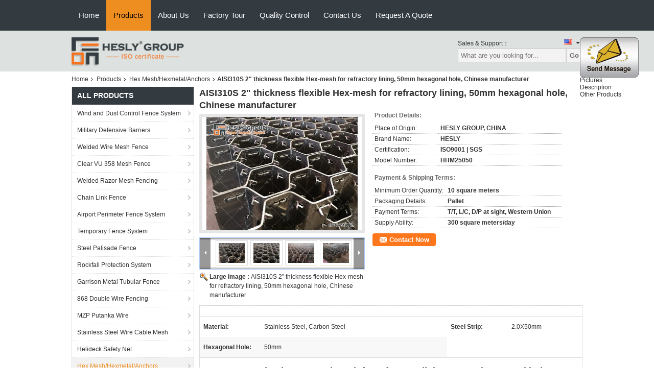

--- FILE ---
content_type: text/html
request_url: https://www.heslymetalmesh.com/sale-13121827-aisi310s-2-thickness-flexible-hex-mesh-for-refractory-lining-50mm-hexagonal-hole-chinese-manufacture.html
body_size: 21593
content:

<!DOCTYPE html>
<html lang="en">
<head>
	<meta charset="utf-8">
	<meta http-equiv="X-UA-Compatible" content="IE=edge">
	<meta name="viewport" content="width=device-width, initial-scale=1">
    <title>AISI310S 2&quot; thickness flexible Hex-mesh for refractory lining, 50mm hexagonal hole, Chinese manufacturer</title>
    <meta name="keywords" content="Hex Mesh/Hexmetal/Anchors, AISI310S 2&quot; thickness flexible Hex-mesh for refractory lining, 50mm hexagonal hole, Chinese manufacturer, Quality Hex Mesh/Hexmetal/Anchors, Hex Mesh/Hexmetal/Anchors supplier" />
    <meta name="description" content="Quality Hex Mesh/Hexmetal/Anchors manufacturers & exporter - buy AISI310S 2&quot; thickness flexible Hex-mesh for refractory lining, 50mm hexagonal hole, Chinese manufacturer from China manufacturer." />
    <link type="text/css" rel="stylesheet"
          href="/images/global.css" media="all">
    <link type="text/css" rel="stylesheet"
          href="/photo/heslymetalmesh/sitetpl/style/common.css" media="all">
    <script type="text/javascript" src="/js/jquery.js"></script>
    <script type="text/javascript" src="/js/common.js"></script>
<meta property="og:title" content="AISI310S 2&quot; thickness flexible Hex-mesh for refractory lining, 50mm hexagonal hole, Chinese manufacturer" />
<meta property="og:description" content="Quality Hex Mesh/Hexmetal/Anchors manufacturers & exporter - buy AISI310S 2&quot; thickness flexible Hex-mesh for refractory lining, 50mm hexagonal hole, Chinese manufacturer from China manufacturer." />
<meta property="og:type" content="product" />
<meta property="og:availability" content="instock" />
<meta property="og:site_name" content="ANPING EON METAL MESH MFG CO., LTD" />
<meta property="og:url" content="https://www.heslymetalmesh.com/sale-13121827-aisi310s-2-thickness-flexible-hex-mesh-for-refractory-lining-50mm-hexagonal-hole-chinese-manufacture.html" />
<meta property="og:image" content="https://www.heslymetalmesh.com/photo/ps30679688-aisi310s_2_thickness_flexible_hex_mesh_for_refractory_lining_50mm_hexagonal_hole_chinese_manufacturer.jpg" />
<link rel="canonical" href="https://www.heslymetalmesh.com/sale-13121827-aisi310s-2-thickness-flexible-hex-mesh-for-refractory-lining-50mm-hexagonal-hole-chinese-manufacture.html" />
<link rel="alternate" href="https://m.heslymetalmesh.com/sale-13121827-aisi310s-2-thickness-flexible-hex-mesh-for-refractory-lining-50mm-hexagonal-hole-chinese-manufacture.html" media="only screen and (max-width: 640px)" />
<style type="text/css">
/*<![CDATA[*/
.consent__cookie {position: fixed;top: 0;left: 0;width: 100%;height: 0%;z-index: 100000;}.consent__cookie_bg {position: fixed;top: 0;left: 0;width: 100%;height: 100%;background: #000;opacity: .6;display: none }.consent__cookie_rel {position: fixed;bottom:0;left: 0;width: 100%;background: #fff;display: -webkit-box;display: -ms-flexbox;display: flex;flex-wrap: wrap;padding: 24px 80px;-webkit-box-sizing: border-box;box-sizing: border-box;-webkit-box-pack: justify;-ms-flex-pack: justify;justify-content: space-between;-webkit-transition: all ease-in-out .3s;transition: all ease-in-out .3s }.consent__close {position: absolute;top: 20px;right: 20px;cursor: pointer }.consent__close svg {fill: #777 }.consent__close:hover svg {fill: #000 }.consent__cookie_box {flex: 1;word-break: break-word;}.consent__warm {color: #777;font-size: 16px;margin-bottom: 12px;line-height: 19px }.consent__title {color: #333;font-size: 20px;font-weight: 600;margin-bottom: 12px;line-height: 23px }.consent__itxt {color: #333;font-size: 14px;margin-bottom: 12px;display: -webkit-box;display: -ms-flexbox;display: flex;-webkit-box-align: center;-ms-flex-align: center;align-items: center }.consent__itxt i {display: -webkit-inline-box;display: -ms-inline-flexbox;display: inline-flex;width: 28px;height: 28px;border-radius: 50%;background: #e0f9e9;margin-right: 8px;-webkit-box-align: center;-ms-flex-align: center;align-items: center;-webkit-box-pack: center;-ms-flex-pack: center;justify-content: center }.consent__itxt svg {fill: #3ca860 }.consent__txt {color: #a6a6a6;font-size: 14px;margin-bottom: 8px;line-height: 17px }.consent__btns {display: -webkit-box;display: -ms-flexbox;display: flex;-webkit-box-orient: vertical;-webkit-box-direction: normal;-ms-flex-direction: column;flex-direction: column;-webkit-box-pack: center;-ms-flex-pack: center;justify-content: center;flex-shrink: 0;}.consent__btn {width: 280px;height: 40px;line-height: 40px;text-align: center;background: #3ca860;color: #fff;border-radius: 4px;margin: 8px 0;-webkit-box-sizing: border-box;box-sizing: border-box;cursor: pointer;font-size:14px}.consent__btn:hover {background: #00823b }.consent__btn.empty {color: #3ca860;border: 1px solid #3ca860;background: #fff }.consent__btn.empty:hover {background: #3ca860;color: #fff }.open .consent__cookie_bg {display: block }.open .consent__cookie_rel {bottom: 0 }@media (max-width: 760px) {.consent__btns {width: 100%;align-items: center;}.consent__cookie_rel {padding: 20px 24px }}.consent__cookie.open {display: block;}.consent__cookie {display: none;}
/*]]>*/
</style>
<script type="text/javascript">
/*<![CDATA[*/
window.isvideotpl = 0;window.detailurl = '';
var isShowGuide=0;showGuideColor=0;var company_type = 4;var webim_domain = '';

var colorUrl = '';
var aisearch = 0;
var selfUrl = '';
window.playerReportUrl='/vod/view_count/report';
var query_string = ["Products","Detail"];
var g_tp = '';
var customtplcolor = 99104;
window.predomainsub = "";
/*]]>*/
</script>
</head>
<body>
<img src="/logo.gif" style="display:none" alt="logo"/>
	<div id="floatAd" style="z-index: 110000;position:absolute;right:30px;bottom:60px;display: block;
	height:245px;		">
		<form method="post"
		      onSubmit="return changeAction(this,'/contactnow.html');">
			<input type="hidden" name="pid" value="13121827"/>
			<input alt='Send Message' onclick="this.blur()" type="image"
			       src="/images/floatimage_1.gif"/>
		</form>

						<div class="t_float_inquiry">
					<ul>
																					<li style="margin-top:-5px">
									<a title="ANPING EON METAL MESH MFG CO., LTD" href="#anchor_product_picture">Pictures</a>
								</li>
																						<li>
									<a title="ANPING EON METAL MESH MFG CO., LTD" href="#anchor_product_desc">Description</a>
								</li>
																						<li>
									<a title="ANPING EON METAL MESH MFG CO., LTD" href="#anchor_product_other">Other Products</a>
								</li>
																		</ul>
				</div>
				</div>
<a style="display: none!important;" title="ANPING EON METAL MESH MFG CO., LTD" class="float-inquiry" href="/contactnow.html" onclick='setinquiryCookie("{\"showproduct\":1,\"pid\":\"13121827\",\"name\":\"AISI310S 2\\\" thickness flexible Hex-mesh for refractory lining, 50mm hexagonal hole, Chinese manufacturer\",\"source_url\":\"\\/sale-13121827-aisi310s-2-thickness-flexible-hex-mesh-for-refractory-lining-50mm-hexagonal-hole-chinese-manufacture.html\",\"picurl\":\"\\/photo\\/pd30679688-aisi310s_2_thickness_flexible_hex_mesh_for_refractory_lining_50mm_hexagonal_hole_chinese_manufacturer.jpg\",\"propertyDetail\":[[\"Material\",\"Stainless Steel, Carbon Steel\"],[\"Steel Strip\",\"2.0X50mm\"],[\"Hexagonal Hole\",\"50mm\"],[\"Place of Origin\",\"HESLY GROUP, CHINA\"]],\"company_name\":null,\"picurl_c\":\"\\/photo\\/pc30679688-aisi310s_2_thickness_flexible_hex_mesh_for_refractory_lining_50mm_hexagonal_hole_chinese_manufacturer.jpg\",\"price\":\"\",\"username\":\"\\u767d\\u7ecf\\u7406\",\"viewTime\":\"Last Login : 3 hours 18 minutes ago\",\"subject\":\"Can you supply AISI310S 2&quot; thickness flexible Hex-mesh for refractory lining, 50mm hexagonal hole, Chinese manufacturer for us\",\"countrycode\":\"\"}");'></a>
<div class="f_header_nav"  id="head_menu">
	<dl class="header_nav_tabs">
		<dd class="bl fleft"></dd>
                                <dt id="headHome" >
                                <a target="_self" title="" href="/">Home</a>                            </dt>
                                            <dt id="productLi" class="cur">
                                <a target="_self" title="" href="/products.html">Products</a>                            </dt>
                                            <dt id="headAboutUs" >
                                <a target="_self" title="" href="/aboutus.html">About Us</a>                            </dt>
                                            <dt id="headFactorytour" >
                                <a target="_self" title="" href="/factory.html">Factory Tour</a>                            </dt>
                                            <dt id="headQualityControl" >
                                <a target="_self" title="" href="/quality.html">Quality Control</a>                            </dt>
                                            <dt id="headContactUs" >
                                <a target="_self" title="" href="/contactus.html">Contact Us</a>                            </dt>
                                            <dt id="" >
                                <form id="f_header_nav_form" method="post" target="_blank">
                    <input type="hidden" name="pid" value="13121827"/>
                    <a href="javascript:;"><span onclick="document.getElementById('f_header_nav_form').action='/contactnow.html';document.getElementById('f_header_nav_form').submit();">Request A Quote</span></a>
                </form>
                            </dt>
                                            <dt>
                    </dt>
		<dd class="br fright"></dd>
	</dl>
</div>
<script>
    if(window.addEventListener){
        window.addEventListener("load",function(){f_headmenucur()},false);
    }
    else{
        window.attachEvent("onload",function(){f_headmenucur()});
    }
</script>
<div class="f_header_mainsearch_inner"   style="background:#dde1df">
  <style>
.f_header_mainsearch #p_l dt div:hover,
.f_header_mainsearch #p_l dt a:hover
{
        color: #ff7519;
    text-decoration: underline;
    }
    .f_header_mainsearch #p_l dt  div{
        color: #333;
    }
</style>
<div class="f_header_mainsearch">
    <div class="branding">
        <a title="" href="//www.heslymetalmesh.com"><img style="max-width: 345px; max-height: 60px;" onerror="$(this).parent().hide();" src="/logo.gif" alt="" /></a>            </div>
    <div class="other_details">
        <p class="phone_num">Sales & Support：<font id="hourZone"></font></p>
                <div class="other_details_select_lan language_icon"  id="selectlang">
            <div id="tranimg"
               class="col">
                <span class="english">
                    	<p class="other_details_select_lan_icons_arrow"></p>
                    </span>
            </div>
            <dl id="p_l" class="select_language">
                                    <dt class="english">
                                                <a title="China good quality Wind and Dust Control Fence System  on sales" href="https://www.heslymetalmesh.com/">English</a>                    </dt>
                            </dl>
        </div>
                <div class="clearfix"></div>
                <div>
            <form action="" method="POST" onsubmit="return jsWidgetSearch(this,'');">
                <input type="text" name="keyword" class="seach_box" placeholder="What are you looking for..."
                       value="">
                                           <button  name="submit" value="Search" style="width:auto;float:right;height:2em;">Go</button>
                                 
            </form>
        </div>
            </div>
</div>
    <script>
        var show_f_header_main_dealZoneHour = true;
    </script>

<script>
    if(window.addEventListener){
        window.addEventListener("load",function(){
            $(".other_details_select_lan").mouseover(function () {
                $(".select_language").show();
            })
            $(".other_details_select_lan").mouseout(function () {
                $(".select_language").hide();
            })
            if ((typeof(show_f_header_main_dealZoneHour) != "undefined") && show_f_header_main_dealZoneHour) {
                f_header_main_dealZoneHour(
                    "00",
                    "8",
                    "30",
                    "18",
                    "86-188-3283-3300",
                    "");
            }
        },false);
    }
    else{
        window.attachEvent("onload",function(){
            $(".other_details_select_lan").mouseover(function () {
                $(".select_language").show();
            })
            $(".other_details_select_lan").mouseout(function () {
                $(".select_language").hide();
            })
            if ((typeof(show_f_header_main_dealZoneHour) != "undefined") && show_f_header_main_dealZoneHour) {
                f_header_main_dealZoneHour(
                    "00",
                    "8",
                    "30",
                    "18",
                    "86-188-3283-3300",
                    "");
            }
        });
    }
</script>
  
</div>
<div class="cont_main_box cont_main_box5">
    <div class="cont_main_box_inner">
        <div class="f_header_breadcrumb">
    <a title="" href="/">Home</a>    <a title="" href="/products.html">Products</a><a title="" href="/supplier-117916-hex-mesh-hexmetal-anchors">Hex Mesh/Hexmetal/Anchors</a><h2 class="index-bread" >AISI310S 2&quot; thickness flexible Hex-mesh for refractory lining, 50mm hexagonal hole, Chinese manufacturer</h2></div>
         <div class="cont_main_n">
            <div class="cont_main_n_inner">
                
<div class="n_menu_list">
    <div class="main_title"><span class="main_con">All Products</span></div>
                
        <div class="item ">
            <strong>
                
                <a title="China Wind and Dust Control Fence System  on sales" href="/supplier-126089-wind-and-dust-control-fence-system">Wind and Dust Control Fence System</a>
                                                    <span class="num">(45)</span>
                            </strong>
                                </div>
                
        <div class="item ">
            <strong>
                
                <a title="China Military Defensive Barriers  on sales" href="/supplier-117400-military-defensive-barriers">Military Defensive Barriers</a>
                                                    <span class="num">(40)</span>
                            </strong>
                                </div>
                
        <div class="item ">
            <strong>
                
                <a title="China Welded Wire Mesh Fence  on sales" href="/supplier-126050-welded-wire-mesh-fence">Welded Wire Mesh Fence</a>
                                                    <span class="num">(32)</span>
                            </strong>
                                </div>
                
        <div class="item ">
            <strong>
                
                <a title="China Clear VU 358 Mesh Fence  on sales" href="/supplier-406539-clear-vu-358-mesh-fence">Clear VU 358 Mesh Fence</a>
                                                    <span class="num">(20)</span>
                            </strong>
                                </div>
                
        <div class="item ">
            <strong>
                
                <a title="China Welded Razor Mesh Fencing  on sales" href="/supplier-126080-welded-razor-mesh-fencing">Welded Razor Mesh Fencing</a>
                                                    <span class="num">(24)</span>
                            </strong>
                                </div>
                
        <div class="item ">
            <strong>
                
                <a title="China Chain Link Fence  on sales" href="/supplier-126110-chain-link-fence">Chain Link Fence</a>
                                                    <span class="num">(22)</span>
                            </strong>
                                </div>
                
        <div class="item ">
            <strong>
                
                <a title="China Airport Perimeter Fence System  on sales" href="/supplier-126075-airport-perimeter-fence-system">Airport Perimeter Fence System</a>
                                                    <span class="num">(11)</span>
                            </strong>
                                </div>
                
        <div class="item ">
            <strong>
                
                <a title="China Temporary Fence System  on sales" href="/supplier-159137-temporary-fence-system">Temporary Fence System</a>
                                                    <span class="num">(73)</span>
                            </strong>
                                </div>
                
        <div class="item ">
            <strong>
                
                <a title="China Steel Palisade Fence  on sales" href="/supplier-126079-steel-palisade-fence">Steel Palisade Fence</a>
                                                    <span class="num">(9)</span>
                            </strong>
                                </div>
                
        <div class="item ">
            <strong>
                
                <a title="China Rockfall Protection System  on sales" href="/supplier-155509-rockfall-protection-system">Rockfall Protection System</a>
                                                    <span class="num">(15)</span>
                            </strong>
                                </div>
                
        <div class="item ">
            <strong>
                
                <a title="China Garrison Metal Tubular Fence  on sales" href="/supplier-188953-garrison-metal-tubular-fence">Garrison Metal Tubular Fence</a>
                                                    <span class="num">(7)</span>
                            </strong>
                                </div>
                
        <div class="item ">
            <strong>
                
                <a title="China 868 Double Wire Fencing  on sales" href="/supplier-406541-868-double-wire-fencing">868 Double Wire Fencing</a>
                                                    <span class="num">(6)</span>
                            </strong>
                                </div>
                
        <div class="item ">
            <strong>
                
                <a title="China MZP Putanka Wire  on sales" href="/supplier-120620-mzp-putanka-wire">MZP Putanka Wire</a>
                                                    <span class="num">(11)</span>
                            </strong>
                                </div>
                
        <div class="item ">
            <strong>
                
                <a title="China Stainless Steel Wire Cable Mesh  on sales" href="/supplier-114487-stainless-steel-wire-cable-mesh">Stainless Steel Wire Cable Mesh</a>
                                                    <span class="num">(19)</span>
                            </strong>
                                </div>
                
        <div class="item ">
            <strong>
                
                <a title="China Helideck Safety Net  on sales" href="/supplier-414559-helideck-safety-net">Helideck Safety Net</a>
                                                    <span class="num">(8)</span>
                            </strong>
                                </div>
                
        <div class="item active">
            <strong>
                
                <a title="China Hex Mesh/Hexmetal/Anchors  on sales" href="/supplier-117916-hex-mesh-hexmetal-anchors">Hex Mesh/Hexmetal/Anchors</a>
                                                    <span class="num">(22)</span>
                            </strong>
                                </div>
                
        <div class="item ">
            <strong>
                
                <a title="China Rapid Deployment Razor Barrier Trailor System  on sales" href="/supplier-162126-rapid-deployment-razor-barrier-trailor-system">Rapid Deployment Razor Barrier Trailor System</a>
                                                    <span class="num">(6)</span>
                            </strong>
                                </div>
                
        <div class="item ">
            <strong>
                
                <a title="China Crowd Control Barrier  on sales" href="/supplier-126051-crowd-control-barrier">Crowd Control Barrier</a>
                                                    <span class="num">(13)</span>
                            </strong>
                                </div>
                
        <div class="item ">
            <strong>
                
                <a title="China Architectural Decorative Mesh  on sales" href="/supplier-112535-architectural-decorative-mesh">Architectural Decorative Mesh</a>
                                                    <span class="num">(8)</span>
                            </strong>
                                </div>
                
        <div class="item ">
            <strong>
                
                <a title="China FRP Molded Gratings  on sales" href="/supplier-120674-frp-molded-gratings">FRP Molded Gratings</a>
                                                    <span class="num">(9)</span>
                            </strong>
                                </div>
                
        <div class="item ">
            <strong>
                
                <a title="China Woven Crimped Screen Mesh  on sales" href="/supplier-118758-woven-crimped-screen-mesh">Woven Crimped Screen Mesh</a>
                                                    <span class="num">(11)</span>
                            </strong>
                                </div>
                
        <div class="item ">
            <strong>
                
                <a title="China Perforated Metal Mesh  on sales" href="/supplier-122395-perforated-metal-mesh">Perforated Metal Mesh</a>
                                                    <span class="num">(9)</span>
                            </strong>
                                </div>
                
        <div class="item ">
            <strong>
                
                <a title="China Expanded Metal Mesh  on sales" href="/supplier-112540-expanded-metal-mesh">Expanded Metal Mesh</a>
                                                    <span class="num">(11)</span>
                            </strong>
                                </div>
                
        <div class="item ">
            <strong>
                
                <a title="China Gabion Box &amp;amp; Reno Mattress  on sales" href="/supplier-126109-gabion-box-reno-mattress">Gabion Box &amp; Reno Mattress</a>
                                                    <span class="num">(3)</span>
                            </strong>
                                </div>
                
        <div class="item ">
            <strong>
                
                <a title="China Demister Pad &amp;amp; Mist Eliminator  on sales" href="/supplier-121707-demister-pad-mist-eliminator">Demister Pad &amp; Mist Eliminator</a>
                                                    <span class="num">(9)</span>
                            </strong>
                                </div>
                
        <div class="item ">
            <strong>
                
                <a title="China Razor Spikes  on sales" href="/supplier-125698-razor-spikes">Razor Spikes</a>
                                                    <span class="num">(7)</span>
                            </strong>
                                </div>
                
        <div class="item ">
            <strong>
                
                <a title="China Polyester Woven Net  on sales" href="/supplier-125460-polyester-woven-net">Polyester Woven Net</a>
                                                    <span class="num">(5)</span>
                            </strong>
                                </div>
                
        <div class="item ">
            <strong>
                
                <a title="China Drag Mat and Drag Harrow  on sales" href="/supplier-126139-drag-mat-and-drag-harrow">Drag Mat and Drag Harrow</a>
                                                    <span class="num">(10)</span>
                            </strong>
                                </div>
                
        <div class="item ">
            <strong>
                
                <a title="China Horse Corral Panels  on sales" href="/supplier-159138-horse-corral-panels">Horse Corral Panels</a>
                                                    <span class="num">(4)</span>
                            </strong>
                                </div>
    </div>

                 
<div class="n_product_point">
    <div class="main_title"><span class="main_con">Best Products</span></div>
                        <div class="item">
                <table cellpadding="0" cellspacing="0" width="100%">
                    <tbody>
                    <tr>
                        <td class="img_box">
                            <a title=" 3/4&amp;quot; depth, 16ga thickness, 1-7/8&amp;quot; hexagonal hole, 410S Stainless steel Hexmetal - HESLY China Factory sales" href="/quality-8060671-3-4-depth-16ga-thickness-1-7-8-hexagonal-hole-410s-stainless-steel-hexmetal-hesly-china-factory-sale"><img alt=" 3/4&amp;quot; depth, 16ga thickness, 1-7/8&amp;quot; hexagonal hole, 410S Stainless steel Hexmetal - HESLY China Factory sales" class="lazyi" data-original="/photo/pm145542160-3_4_depth_16ga_thickness_1_7_8_hexagonal_hole_410s_stainless_steel_hexmetal_hesly_china_factory_sales.jpg" src="/images/load_icon.gif" /></a>                        </td>
                        <td class="product_name">
                            <h2 class="item_inner"> <a title=" 3/4&amp;quot; depth, 16ga thickness, 1-7/8&amp;quot; hexagonal hole, 410S Stainless steel Hexmetal - HESLY China Factory sales" href="/quality-8060671-3-4-depth-16ga-thickness-1-7-8-hexagonal-hole-410s-stainless-steel-hexmetal-hesly-china-factory-sale">3/4&quot; depth, 16ga thickness, 1-7/8&quot; hexagonal hole, 410S Stainless steel Hexmetal - HESLY China Factory sales</a> </h2>
                        </td>
                    </tr>
                    </tbody>
                </table>
            </div>
                    <div class="item">
                <table cellpadding="0" cellspacing="0" width="100%">
                    <tbody>
                    <tr>
                        <td class="img_box">
                            <a title=" AISI 310S Hex Mesh with lances 1” and ¾” thick | China Manufacturer" href="/quality-7805106-aisi-310s-hex-mesh-with-lances-1-and-thick-china-manufacturer"><img alt=" AISI 310S Hex Mesh with lances 1” and ¾” thick | China Manufacturer" class="lazyi" data-original="/photo/pm37740351-aisi_310s_hex_mesh_with_lances_1_and_thick_china_manufacturer.jpg" src="/images/load_icon.gif" /></a>                        </td>
                        <td class="product_name">
                            <h2 class="item_inner"> <a title=" AISI 310S Hex Mesh with lances 1” and ¾” thick | China Manufacturer" href="/quality-7805106-aisi-310s-hex-mesh-with-lances-1-and-thick-china-manufacturer">AISI 310S Hex Mesh with lances 1” and ¾” thick | China Manufacturer</a> </h2>
                        </td>
                    </tr>
                    </tbody>
                </table>
            </div>
            </div>

                    <div class="n_certificate_list">
                        <div class="certificate_con">
            <a target="_blank" title="Good quality Wind and Dust Control Fence System for sales" href="/photo/qd11773106-anping_eon_metal_mesh_mfg_co_ltd.jpg"><img src="/photo/qm11773106-anping_eon_metal_mesh_mfg_co_ltd.jpg" alt="Good quality Military Defensive Barriers for sales" /></a>        </div>
            <div class="certificate_con">
            <a target="_blank" title="Good quality Wind and Dust Control Fence System for sales" href="/photo/qd11773110-anping_eon_metal_mesh_mfg_co_ltd.jpg"><img src="/photo/qm11773110-anping_eon_metal_mesh_mfg_co_ltd.jpg" alt="Good quality Military Defensive Barriers for sales" /></a>        </div>
            <div class="clearfix"></div>
    </div>                <div class="n_message_list">
                <div class="message_detail " >
            <div class="con">
                Through your words I see a man of wisdom and a man with a great soul.
I am grateful  for your trust. and I checked the mesh, which is very good !                 
            </div>
            <p class="writer">
                —— Francis Courrier            </p>
        </div>
            <div class="message_detail last_message" >
            <div class="con">
                We got all the HESCO Barriers. It is good ! The customer is very happy for them ! We had a good deal !                 
            </div>
            <p class="writer">
                —— Kazuyuki            </p>
        </div>
    </div>


                <div class="n_contact_box">
	<dl class="l_msy">
		<dd>I'm Online Chat Now</dd>
		<dt>
                        				<div class="two"><a href="skype:heslymetalmesh?call"></a></div>            				<div class="three"><a href="ymsgr:sendIM?hesly.china@yahoo.com"></a></div>            				<div class="four"><a href="mailto:info@hesly-group.com"></a></div>                        		</dt>
	</dl>
	<div class="btn-wrap">
		<form
				onSubmit="return changeAction(this,'/contactnow.html');"
				method="POST" target="_blank">
			<input type="hidden" name="pid" value="0"/>
			<input type="submit" name="submit" value="Contact Now" class="btn submit_btn" style="background:#ff771c url(/images/css-sprite.png) -255px -213px;color:#fff;border-radius:2px;padding:2px 18px 2px 40px;width:auto;height:2em;">
		</form>
	</div>
</div>
<script>
    function n_contact_box_ready() {
        if (typeof(changeAction) == "undefined") {
            changeAction = function (formname, url) {
                formname.action = url;
            }
        }
    }
    if(window.addEventListener){
        window.addEventListener("load",n_contact_box_ready,false);
    }
    else{
        window.attachEvent("onload",n_contact_box_ready);
    }
</script>

            </div>
        </div>
        <div class="cont_main_no">
            <div class="cont_main_no_inner">
                <script>
	var Speed_1 = 10;
	var Space_1 = 20;
	var PageWidth_1 = 69 * 4;
	var interval_1 = 5000;
	var fill_1 = 0;
	var MoveLock_1 = false;
	var MoveTimeObj_1;
	var MoveWay_1 = "right";
	var Comp_1 = 0;
	var AutoPlayObj_1 = null;
	function GetObj(objName) {
		if (document.getElementById) {
			return eval('document.getElementById("' + objName + '")')
		} else {
			return eval("document.all." + objName)
		}
	}
	function AutoPlay_1() {
		clearInterval(AutoPlayObj_1);
		AutoPlayObj_1 = setInterval("ISL_GoDown_1();ISL_StopDown_1();", interval_1)
	}
	function ISL_GoUp_1(count) {
		if (MoveLock_1) {
			return
		}
		clearInterval(AutoPlayObj_1);
		MoveLock_1 = true;
		MoveWay_1 = "left";
		if (count > 3) {
			MoveTimeObj_1 = setInterval("ISL_ScrUp_1();", Speed_1)
		}
	}
	function ISL_StopUp_1() {
		if (MoveWay_1 == "right") {
			return
		}
		clearInterval(MoveTimeObj_1);
		if ((GetObj("ISL_Cont_1").scrollLeft - fill_1) % PageWidth_1 != 0) {
			Comp_1 = fill_1 - (GetObj("ISL_Cont_1").scrollLeft % PageWidth_1);
			CompScr_1()
		} else {
			MoveLock_1 = false
		}
		AutoPlay_1()
	}
	function ISL_ScrUp_1() {
		if (GetObj("ISL_Cont_1").scrollLeft <= 0) {
			return false;
		}
		GetObj("ISL_Cont_1").scrollLeft -= Space_1
	}
	function ISL_GoDown_1(count) {
		if (MoveLock_1) {
			return
		}
		clearInterval(AutoPlayObj_1);
		MoveLock_1 = true;
		MoveWay_1 = "right";
		if (count > 3) {
			ISL_ScrDown_1();
			MoveTimeObj_1 = setInterval("ISL_ScrDown_1()", Speed_1)
		}
	}
	function ISL_StopDown_1() {
		if (MoveWay_1 == "left") {
			return
		}
		clearInterval(MoveTimeObj_1);
		if (GetObj("ISL_Cont_1").scrollLeft % PageWidth_1 - (fill_1 >= 0 ? fill_1 : fill_1 + 1) != 0) {
			Comp_1 = PageWidth_1 - GetObj("ISL_Cont_1").scrollLeft % PageWidth_1 + fill_1;
			CompScr_1()
		} else {
			MoveLock_1 = false
		}
		AutoPlay_1()
	}
	function ISL_ScrDown_1() {
		if (GetObj("ISL_Cont_1").scrollLeft >= GetObj("List1_1").scrollWidth) {
			GetObj("ISL_Cont_1").scrollLeft = GetObj("ISL_Cont_1").scrollLeft - GetObj("List1_1").offsetWidth
		}
		GetObj("ISL_Cont_1").scrollLeft += Space_1
	}
	function CompScr_1() {
		if (Comp_1 == 0) {
			MoveLock_1 = false;
			return
		}
		var num, TempSpeed = Speed_1, TempSpace = Space_1;
		if (Math.abs(Comp_1) < PageWidth_1 / 2) {
			TempSpace = Math.round(Math.abs(Comp_1 / Space_1));
			if (TempSpace < 1) {
				TempSpace = 1
			}
		}
		if (Comp_1 < 0) {
			if (Comp_1 < -TempSpace) {
				Comp_1 += TempSpace;
				num = TempSpace
			} else {
				num = -Comp_1;
				Comp_1 = 0
			}
			GetObj("ISL_Cont_1").scrollLeft -= num;
			setTimeout("CompScr_1()", TempSpeed)
		} else {
			if (Comp_1 > TempSpace) {
				Comp_1 -= TempSpace;
				num = TempSpace
			} else {
				num = Comp_1;
				Comp_1 = 0
			}
			GetObj("ISL_Cont_1").scrollLeft += num;
			setTimeout("CompScr_1()", TempSpeed)
		}
	}
	function picrun_ini() {
		GetObj("List2_1").innerHTML = GetObj("List1_1").innerHTML;
		GetObj("ISL_Cont_1").scrollLeft = fill_1 >= 0 ? fill_1 : GetObj("List1_1").scrollWidth - Math.abs(fill_1);
		GetObj("ISL_Cont_1").onmouseover = function () {
			clearInterval(AutoPlayObj_1)
		};
		GetObj("ISL_Cont_1").onmouseout = function () {
			AutoPlay_1()
		};
		AutoPlay_1()
	}
    var tb_pathToImage="/images/loadingAnimation.gif";
	var zy_product_info = "{\"showproduct\":1,\"pid\":\"13121827\",\"name\":\"AISI310S 2\\\" thickness flexible Hex-mesh for refractory lining, 50mm hexagonal hole, Chinese manufacturer\",\"source_url\":\"\\/sale-13121827-aisi310s-2-thickness-flexible-hex-mesh-for-refractory-lining-50mm-hexagonal-hole-chinese-manufacture.html\",\"picurl\":\"\\/photo\\/pd30679688-aisi310s_2_thickness_flexible_hex_mesh_for_refractory_lining_50mm_hexagonal_hole_chinese_manufacturer.jpg\",\"propertyDetail\":[[\"Material\",\"Stainless Steel, Carbon Steel\"],[\"Steel Strip\",\"2.0X50mm\"],[\"Hexagonal Hole\",\"50mm\"],[\"Place of Origin\",\"HESLY GROUP, CHINA\"]],\"company_name\":null,\"picurl_c\":\"\\/photo\\/pc30679688-aisi310s_2_thickness_flexible_hex_mesh_for_refractory_lining_50mm_hexagonal_hole_chinese_manufacturer.jpg\",\"price\":\"\",\"username\":\"\\u767d\\u7ecf\\u7406\",\"viewTime\":\"Last Login : 1 hours 18 minutes ago\",\"subject\":\"Please send me more information on your AISI310S 2&quot; thickness flexible Hex-mesh for refractory lining, 50mm hexagonal hole, Chinese manufacturer\",\"countrycode\":\"\"}";
	var zy_product_info = zy_product_info.replace(/"/g, "\\\"");
	var zy_product_info = zy_product_info.replace(/'/g, "\\\'");
    $(document).ready(function(){tb_init("a.thickbox, area.thickbox, input.thickbox");imgLoader=new Image();imgLoader.src=tb_pathToImage});function tb_init(domChunk){$(domChunk).click(function(){var t=this.title||this.name||null;var a=this.href||this.alt;var g=this.rel||false;var pid=$(this).attr("pid")||null;tb_show(t,a,g,pid);this.blur();return false})}function tb_show(caption,url,imageGroup,pid){try{if(typeof document.body.style.maxHeight==="undefined"){$("body","html").css({height:"100%",width:"100%"});$("html").css("overflow","hidden");if(document.getElementById("TB_HideSelect")===null){$("body").append("<iframe id='TB_HideSelect'></iframe><div id='TB_overlay'></div><div id='TB_window'></div>");$("#TB_overlay").click(tb_remove)}}else{if(document.getElementById("TB_overlay")===null){$("body").append("<div id='TB_overlay'></div><div id='TB_window'></div>");$("#TB_overlay").click(tb_remove)}}if(tb_detectMacXFF()){$("#TB_overlay").addClass("TB_overlayMacFFBGHack")}else{$("#TB_overlay").addClass("TB_overlayBG")}if(caption===null){caption=""}$("body").append("<div id='TB_load'><img src='"+imgLoader.src+"' /></div>");$("#TB_load").show();var baseURL;if(url.indexOf("?")!==-1){baseURL=url.substr(0,url.indexOf("?"))}else{baseURL=url}var urlString=/\.jpg$|\.jpeg$|\.png$|\.gif$|\.bmp$/;var urlType=baseURL.toLowerCase().match(urlString);if(pid!=null){$("#TB_window").append("<div id='TB_button' style='padding-top: 10px;text-align:center'>" +
		"<a href=\"/contactnow.html\" onclick= 'setinquiryCookie(\""+zy_product_info+"\");' class='btn contact_btn' style='display: inline-block;background:#ff771c url(/images/css-sprite.png) -260px -214px;color:#fff;padding:0 13px 0 33px;width:auto;height:25px;line-height:26px;border:0;font-size:13px;border-radius:4px;font-weight:bold;text-decoration:none;'>Contact Now</a>" +
		"&nbsp;&nbsp;  <input class='close_thickbox' type='button' value='' onclick='javascript:tb_remove();'></div>")}if(urlType==".jpg"||urlType==".jpeg"||urlType==".png"||urlType==".gif"||urlType==".bmp"){TB_PrevCaption="";TB_PrevURL="";TB_PrevHTML="";TB_NextCaption="";TB_NextURL="";TB_NextHTML="";TB_imageCount="";TB_FoundURL=false;TB_OpenNewHTML="";if(imageGroup){TB_TempArray=$("a[@rel="+imageGroup+"]").get();for(TB_Counter=0;((TB_Counter<TB_TempArray.length)&&(TB_NextHTML===""));TB_Counter++){var urlTypeTemp=TB_TempArray[TB_Counter].href.toLowerCase().match(urlString);if(!(TB_TempArray[TB_Counter].href==url)){if(TB_FoundURL){TB_NextCaption=TB_TempArray[TB_Counter].title;TB_NextURL=TB_TempArray[TB_Counter].href;TB_NextHTML="<span id='TB_next'>&nbsp;&nbsp;<a href='#'>Next &gt;</a></span>"}else{TB_PrevCaption=TB_TempArray[TB_Counter].title;TB_PrevURL=TB_TempArray[TB_Counter].href;TB_PrevHTML="<span id='TB_prev'>&nbsp;&nbsp;<a href='#'>&lt; Prev</a></span>"}}else{TB_FoundURL=true;TB_imageCount="Image "+(TB_Counter+1)+" of "+(TB_TempArray.length)}}}TB_OpenNewHTML="<span style='font-size: 11pt'>&nbsp;&nbsp;<a href='"+url+"' target='_blank' style='color:#003366'>View original</a></span>";imgPreloader=new Image();imgPreloader.onload=function(){imgPreloader.onload=null;var pagesize=tb_getPageSize();var x=pagesize[0]-150;var y=pagesize[1]-150;var imageWidth=imgPreloader.width;var imageHeight=imgPreloader.height;if(imageWidth>x){imageHeight=imageHeight*(x/imageWidth);imageWidth=x;if(imageHeight>y){imageWidth=imageWidth*(y/imageHeight);imageHeight=y}}else{if(imageHeight>y){imageWidth=imageWidth*(y/imageHeight);imageHeight=y;if(imageWidth>x){imageHeight=imageHeight*(x/imageWidth);imageWidth=x}}}TB_WIDTH=imageWidth+30;TB_HEIGHT=imageHeight+60;$("#TB_window").append("<a href='' id='TB_ImageOff' title='Close'><img id='TB_Image' src='"+url+"' width='"+imageWidth+"' height='"+imageHeight+"' alt='"+caption+"'/></a>"+"<div id='TB_caption'>"+caption+"<div id='TB_secondLine'>"+TB_imageCount+TB_PrevHTML+TB_NextHTML+TB_OpenNewHTML+"</div></div><div id='TB_closeWindow'><a href='#' id='TB_closeWindowButton' title='Close'>close</a> or Esc Key</div>");$("#TB_closeWindowButton").click(tb_remove);if(!(TB_PrevHTML==="")){function goPrev(){if($(document).unbind("click",goPrev)){$(document).unbind("click",goPrev)}$("#TB_window").remove();$("body").append("<div id='TB_window'></div>");tb_show(TB_PrevCaption,TB_PrevURL,imageGroup);return false}$("#TB_prev").click(goPrev)}if(!(TB_NextHTML==="")){function goNext(){$("#TB_window").remove();$("body").append("<div id='TB_window'></div>");tb_show(TB_NextCaption,TB_NextURL,imageGroup);return false}$("#TB_next").click(goNext)}document.onkeydown=function(e){if(e==null){keycode=event.keyCode}else{keycode=e.which}if(keycode==27){tb_remove()}else{if(keycode==190){if(!(TB_NextHTML=="")){document.onkeydown="";goNext()}}else{if(keycode==188){if(!(TB_PrevHTML=="")){document.onkeydown="";goPrev()}}}}};tb_position();$("#TB_load").remove();$("#TB_ImageOff").click(tb_remove);$("#TB_window").css({display:"block"})};imgPreloader.src=url}else{var queryString=url.replace(/^[^\?]+\??/,"");var params=tb_parseQuery(queryString);TB_WIDTH=(params["width"]*1)+30||630;TB_HEIGHT=(params["height"]*1)+40||440;ajaxContentW=TB_WIDTH-30;ajaxContentH=TB_HEIGHT-45;if(url.indexOf("TB_iframe")!=-1){urlNoQuery=url.split("TB_");
        $("#TB_iframeContent").remove();if(params["modal"]!="true"){$("#TB_window").append("<div id='TB_title'><div id='TB_ajaxWindowTitle'>"+caption+"</div><div id='TB_closeAjaxWindow'><a href='#' id='TB_closeWindowButton' title='Close'>close</a> or Esc Key</div></div><iframe frameborder='0' hspace='0' src='"+urlNoQuery[0]+"' id='TB_iframeContent' name='TB_iframeContent"+Math.round(Math.random()*1000)+"' onload='tb_showIframe()' style='width:"+(ajaxContentW+29)+"px;height:"+(ajaxContentH+17)+"px;' > </iframe>")}else{$("#TB_overlay").unbind();$("#TB_window").append("<iframe frameborder='0' hspace='0' src='"+urlNoQuery[0]+"' id='TB_iframeContent' name='TB_iframeContent"+Math.round(Math.random()*1000)+"' onload='tb_showIframe()' style='width:"+(ajaxContentW+29)+"px;height:"+(ajaxContentH+17)+"px;'> </iframe>")}}else{if($("#TB_window").css("display")!="block"){if(params["modal"]!="true"){$("#TB_window").append("<div id='TB_title'><div id='TB_ajaxWindowTitle'>"+caption+"</div><div id='TB_closeAjaxWindow'><a href='#' id='TB_closeWindowButton'>close</a> or Esc Key</div></div><div id='TB_ajaxContent' style='width:"+ajaxContentW+"px;height:"+ajaxContentH+"px'></div>")}else{$("#TB_overlay").unbind();$("#TB_window").append("<div id='TB_ajaxContent' class='TB_modal' style='width:"+ajaxContentW+"px;height:"+ajaxContentH+"px;'></div>")}}else{$("#TB_ajaxContent")[0].style.width=ajaxContentW+"px";$("#TB_ajaxContent")[0].style.height=ajaxContentH+"px";$("#TB_ajaxContent")[0].scrollTop=0;$("#TB_ajaxWindowTitle").html(caption)}}$("#TB_closeWindowButton").click(tb_remove);if(url.indexOf("TB_inline")!=-1){$("#TB_ajaxContent").append($("#"+params["inlineId"]).children());$("#TB_window").unload(function(){$("#"+params["inlineId"]).append($("#TB_ajaxContent").children())});tb_position();$("#TB_load").remove();$("#TB_window").css({display:"block"})}else{if(url.indexOf("TB_iframe")!=-1){tb_position()}else{$("#TB_ajaxContent").load(url+="&random="+(new Date().getTime()),function(){tb_position();$("#TB_load").remove();tb_init("#TB_ajaxContent a.thickbox");$("#TB_window").css({display:"block"})})}}}if(!params["modal"]){document.onkeyup=function(e){if(e==null){keycode=event.keyCode}else{keycode=e.which}if(keycode==27){tb_remove()}}}}catch(e){}}function tb_showIframe(){$("#TB_load").remove();$("#TB_window").css({display:"block"})}function tb_remove(){$("#TB_imageOff").unbind("click");$("#TB_closeWindowButton").unbind("click");$("#TB_window").fadeOut("fast",function(){$("#TB_window,#TB_overlay,#TB_HideSelect").trigger("unload").unbind().remove()});$("#TB_load").remove();if(typeof document.body.style.maxHeight=="undefined"){$("body","html").css({height:"auto",width:"auto"});$("html").css("overflow","")}document.onkeydown="";document.onkeyup="";return false}function tb_position(){$("#TB_window").css({marginLeft:"-"+parseInt((TB_WIDTH/2),10)+"px",width:TB_WIDTH+"px"});$("#TB_window").css({marginTop:"-"+parseInt((TB_HEIGHT/2),10)+"px"})}function tb_parseQuery(query){var Params={};if(!query){return Params}var Pairs=query.split(/[;&]/);for(var i=0;i<Pairs.length;i++){var KeyVal=Pairs[i].split("=");if(!KeyVal||KeyVal.length!=2){continue}var key=unescape(KeyVal[0]);var val=unescape(KeyVal[1]);val=val.replace(/\+/g," ");Params[key]=val}return Params}function tb_getPageSize(){var de=document.documentElement;var w=window.innerWidth||self.innerWidth||(de&&de.clientWidth)||document.body.clientWidth;var h=window.innerHeight||self.innerHeight||(de&&de.clientHeight)||document.body.clientHeight;arrayPageSize=[w,h];return arrayPageSize}function tb_detectMacXFF(){var userAgent=navigator.userAgent.toLowerCase();if(userAgent.indexOf("mac")!=-1&&userAgent.indexOf("firefox")!=-1){return true}};
</script>
<script>
		var data =["\/photo\/pc30679688-aisi310s_2_thickness_flexible_hex_mesh_for_refractory_lining_50mm_hexagonal_hole_chinese_manufacturer.jpg","\/photo\/pc30679687-aisi310s_2_thickness_flexible_hex_mesh_for_refractory_lining_50mm_hexagonal_hole_chinese_manufacturer.jpg","\/photo\/pc30679690-aisi310s_2_thickness_flexible_hex_mesh_for_refractory_lining_50mm_hexagonal_hole_chinese_manufacturer.jpg","\/photo\/pc30679689-aisi310s_2_thickness_flexible_hex_mesh_for_refractory_lining_50mm_hexagonal_hole_chinese_manufacturer.jpg","\/photo\/pc30679691-aisi310s_2_thickness_flexible_hex_mesh_for_refractory_lining_50mm_hexagonal_hole_chinese_manufacturer.jpg"];
	var datas =["\/photo\/pl30679688-aisi310s_2_thickness_flexible_hex_mesh_for_refractory_lining_50mm_hexagonal_hole_chinese_manufacturer.jpg","\/photo\/pl30679687-aisi310s_2_thickness_flexible_hex_mesh_for_refractory_lining_50mm_hexagonal_hole_chinese_manufacturer.jpg","\/photo\/pl30679690-aisi310s_2_thickness_flexible_hex_mesh_for_refractory_lining_50mm_hexagonal_hole_chinese_manufacturer.jpg","\/photo\/pl30679689-aisi310s_2_thickness_flexible_hex_mesh_for_refractory_lining_50mm_hexagonal_hole_chinese_manufacturer.jpg","\/photo\/pl30679691-aisi310s_2_thickness_flexible_hex_mesh_for_refractory_lining_50mm_hexagonal_hole_chinese_manufacturer.jpg"];
	function change_img(count) {

        document.getElementById("productImg").src = data[count % data.length];
		document.getElementById("large").href = datas[count % datas.length];
		document.getElementById("largeimg").href = datas[count % datas.length];
	}
</script>


<div class="no_product_detailmain" id="anchor_product_picture">
        <div class="top_tip">
        <h1>AISI310S 2&quot; thickness flexible Hex-mesh for refractory lining, 50mm hexagonal hole, Chinese manufacturer</h1>
    </div>
    <div class="product_detail_box">
        <table cellpadding="0" cellspacing="0" width="100%">
            <tbody>
            <tr>
                <td class="product_wrap_flash">
                    <dl class="le r_flash">
                        <dt>

							<a id="largeimg" class="thickbox" pid="13121827" title="China AISI310S 2&amp;quot; thickness flexible Hex-mesh for refractory lining, 50mm hexagonal hole, Chinese manufacturer supplier" href="/photo/pl30679688-aisi310s_2_thickness_flexible_hex_mesh_for_refractory_lining_50mm_hexagonal_hole_chinese_manufacturer.jpg"><div style='max-width:312px; max-height:222px;'><img id="productImg" src="/photo/pc30679688-aisi310s_2_thickness_flexible_hex_mesh_for_refractory_lining_50mm_hexagonal_hole_chinese_manufacturer.jpg" alt="China AISI310S 2&quot; thickness flexible Hex-mesh for refractory lining, 50mm hexagonal hole, Chinese manufacturer supplier" /></div></a>                        </dt>
                        <dd>
                            <div class="blk_18">
								                                <div class="pro">
									<div class="leb fleft" onmousedown="ISL_GoUp_1(5)" onmouseup="ISL_StopUp_1()" onmouseout="ISL_StopUp_1()" style="cursor:pointer;">
										<a rel="nofollow" href="javascript:void(0)"></a>
									</div>
									<div class="pcont" id="ISL_Cont_1">
                                        <div class="ScrCont">
                                            <div id="List1_1">
                                                <table cellspacing="5" class="fleft">
                                                    <tbody>
                                                    <tr>

																													<td>
																<a rel="nofollow" title="AISI310S 2&amp;quot; thickness flexible Hex-mesh for refractory lining, 50mm hexagonal hole, Chinese manufacturer supplier"><img onclick="change_img(0)" src="/photo/pm30679688-aisi310s_2_thickness_flexible_hex_mesh_for_refractory_lining_50mm_hexagonal_hole_chinese_manufacturer.jpg" alt="AISI310S 2&quot; thickness flexible Hex-mesh for refractory lining, 50mm hexagonal hole, Chinese manufacturer supplier" /></a>															</td>
																													<td>
																<a rel="nofollow" title="AISI310S 2&amp;quot; thickness flexible Hex-mesh for refractory lining, 50mm hexagonal hole, Chinese manufacturer supplier"><img onclick="change_img(1)" src="/photo/pm30679687-aisi310s_2_thickness_flexible_hex_mesh_for_refractory_lining_50mm_hexagonal_hole_chinese_manufacturer.jpg" alt="AISI310S 2&quot; thickness flexible Hex-mesh for refractory lining, 50mm hexagonal hole, Chinese manufacturer supplier" /></a>															</td>
																													<td>
																<a rel="nofollow" title="AISI310S 2&amp;quot; thickness flexible Hex-mesh for refractory lining, 50mm hexagonal hole, Chinese manufacturer supplier"><img onclick="change_img(2)" src="/photo/pm30679690-aisi310s_2_thickness_flexible_hex_mesh_for_refractory_lining_50mm_hexagonal_hole_chinese_manufacturer.jpg" alt="AISI310S 2&quot; thickness flexible Hex-mesh for refractory lining, 50mm hexagonal hole, Chinese manufacturer supplier" /></a>															</td>
																													<td>
																<a rel="nofollow" title="AISI310S 2&amp;quot; thickness flexible Hex-mesh for refractory lining, 50mm hexagonal hole, Chinese manufacturer supplier"><img onclick="change_img(3)" src="/photo/pm30679689-aisi310s_2_thickness_flexible_hex_mesh_for_refractory_lining_50mm_hexagonal_hole_chinese_manufacturer.jpg" alt="AISI310S 2&quot; thickness flexible Hex-mesh for refractory lining, 50mm hexagonal hole, Chinese manufacturer supplier" /></a>															</td>
																													<td>
																<a rel="nofollow" title="AISI310S 2&amp;quot; thickness flexible Hex-mesh for refractory lining, 50mm hexagonal hole, Chinese manufacturer supplier"><img onclick="change_img(4)" src="/photo/pm30679691-aisi310s_2_thickness_flexible_hex_mesh_for_refractory_lining_50mm_hexagonal_hole_chinese_manufacturer.jpg" alt="AISI310S 2&quot; thickness flexible Hex-mesh for refractory lining, 50mm hexagonal hole, Chinese manufacturer supplier" /></a>															</td>
														                                                    </tr>
                                                    </tbody>
                                                </table>
                                            </div>
                                            <div id="List2_1">
                                            </div>
                                        </div>
                                    </div>
									<div class="rib fright" onmousedown="ISL_GoDown_1(5)" onmouseup="ISL_StopDown_1()" onmouseout="ISL_StopDown_1()" style="cursor: pointer;">
										<a rel="nofollow" href="javascript:void(0)"></a>
									</div>
								</div>
								                            </div>
							                                                            <p class="sear">
                                <span class="fleft">Large Image :&nbsp;</span>
								<a id="large" class="thickbox" pid="13121827" title="China AISI310S 2&amp;quot; thickness flexible Hex-mesh for refractory lining, 50mm hexagonal hole, Chinese manufacturer supplier" href="/photo/pl30679688-aisi310s_2_thickness_flexible_hex_mesh_for_refractory_lining_50mm_hexagonal_hole_chinese_manufacturer.jpg">AISI310S 2&quot; thickness flexible Hex-mesh for refractory lining, 50mm hexagonal hole, Chinese manufacturer</a>                            </p>
                                							
                            <div class="clearfix"></div>
                        </dd>
                    </dl>
                </td>
                                <td>
                    <div class="ri">
						<h3>Product Details:</h3>
						                        <table class="tables data" width="100%" border="0" cellpadding="0" cellspacing="0">
                            <tbody>
							                                                                <tr>
                                <th width="35%">Place of Origin:</th>
                                <td>HESLY GROUP, CHINA</td>
                            </tr>
							                                                                <tr>
                                <th width="35%">Brand Name:</th>
                                <td>HESLY</td>
                            </tr>
							                                                                <tr>
                                <th width="35%">Certification:</th>
                                <td>ISO9001 | SGS</td>
                            </tr>
							                                                                <tr>
                                <th width="35%">Model Number:</th>
                                <td>HHM25050</td>
                            </tr>
														
                            </tbody>
                        </table>
						
													<h3 class="title_s">Payment & Shipping Terms:</h3>
							<table class="tables data" width="100%" border="0" cellpadding="0" cellspacing="0">
								<tbody>
								                                    									<tr>
										<th width="35%" nowrap="nowrap">Minimum Order Quantity:</th>
										<td>10 square meters</td>
									</tr>
								                                    									<tr>
										<th width="35%" nowrap="nowrap">Packaging Details:</th>
										<td>Pallet</td>
									</tr>
								                                    									<tr>
										<th width="35%" nowrap="nowrap">Payment Terms:</th>
										<td>T/T, L/C, D/P at sight, Western Union</td>
									</tr>
								                                    									<tr>
										<th width="35%" nowrap="nowrap">Supply Ability:</th>
										<td>300 square meters/day</td>
									</tr>
																								</tbody>
							</table>
						                        <div class="clearfix"></div>
                        <div class="sub">
                        								<a href="/contactnow.html" onclick= 'setinquiryCookie("{\"showproduct\":1,\"pid\":\"13121827\",\"name\":\"AISI310S 2\\\" thickness flexible Hex-mesh for refractory lining, 50mm hexagonal hole, Chinese manufacturer\",\"source_url\":\"\\/sale-13121827-aisi310s-2-thickness-flexible-hex-mesh-for-refractory-lining-50mm-hexagonal-hole-chinese-manufacture.html\",\"picurl\":\"\\/photo\\/pd30679688-aisi310s_2_thickness_flexible_hex_mesh_for_refractory_lining_50mm_hexagonal_hole_chinese_manufacturer.jpg\",\"propertyDetail\":[[\"Material\",\"Stainless Steel, Carbon Steel\"],[\"Steel Strip\",\"2.0X50mm\"],[\"Hexagonal Hole\",\"50mm\"],[\"Place of Origin\",\"HESLY GROUP, CHINA\"]],\"company_name\":null,\"picurl_c\":\"\\/photo\\/pc30679688-aisi310s_2_thickness_flexible_hex_mesh_for_refractory_lining_50mm_hexagonal_hole_chinese_manufacturer.jpg\",\"price\":\"\",\"username\":\"\\u767d\\u7ecf\\u7406\",\"viewTime\":\"Last Login : 1 hours 18 minutes ago\",\"subject\":\"Please send me more information on your AISI310S 2&quot; thickness flexible Hex-mesh for refractory lining, 50mm hexagonal hole, Chinese manufacturer\",\"countrycode\":\"\"}");' class="btn contact_btn" style="display: inline-block;background:#ff771c url(/images/css-sprite.png) -260px -214px;color:#fff;padding:0 13px 0 33px;width:auto;height:25px;line-height:26px;border:0;font-size:13px;border-radius:4px;font-weight:bold;text-decoration:none;">Contact Now</a>
														<!--<div style="float:left;margin: 2px;">
															</div>-->
						</div>
					</div>
                </td>
                            </tr>
            </tbody>
        </table>
    </div>
</div>
<script>
	function setinquiryCookie(attr)
	{
		var exp = new Date();
		exp.setTime( exp.getTime() + 60 * 1000 );
		document.cookie = 'inquiry_extr='+ escape(attr) + ";expires=" + exp.toGMTString();
	}
</script>                <div class="no_product_detaildesc" id="anchor_product_desc">
<div class="title"> Detailed Product Description</div>
<table cellpadding="0" cellspacing="0" class="details_table">
    <tbody>
			<tr  >
				        <th>Material:</th>
        <td>Stainless Steel, Carbon Steel</td>
		        <th>Steel Strip:</th>
        <td>2.0X50mm</td>
		    	</tr>
			<tr class="bg_gray" >
				        <th>Hexagonal Hole:</th>
        <td>50mm</td>
		    	</tr>
	    </tbody>
</table>

<div class="details_wrap">
    <div class="clearfix"></div>
    <p>
		<h1><span style="font-size:18px;"><strong>AISI310S 2&quot; depth Hex metal mesh for refractory lining, 50mm hexagonal hole</strong></span></h1>

<p>HESLY&rsquo;s <strong>Hexmesh</strong>&nbsp;range is defined as a unique hexagonal cellular mesh steel, made of flat bar which is designed to provide brilliant retention and reinforcement of thin wall refractories and fully complements dense hydraulic and chemically bonded refractories in resisting erosion. It acts as a surface framework to hold cement or refractory in position, and relieves stress in the lining&rsquo;s upper crust, retarding erosion, corrosion, blistering and cracking.</p>

<p style="text-align: center;"><img alt='AISI310S 2" thickness flexible Hex-mesh for refractory lining, 50mm hexagonal hole, Chinese manufacturer' src="/images/load_icon.gif" style="height:299px; width:710px" class="lazyi" data-original="/photo/heslymetalmesh/editor/20160514164001_96686.jpg"></p>

<p>Hot gaseous substances cannot erode the refractory because they are reflected away from the surface by the metal honeycomb- shaped grid.</p>

<p><br />
The flexibility of HESLY&rsquo;s <strong>Hex Mesh</strong>&nbsp;allows it to be rolled, and easily conforms to circular shapes. It is recommended for use when placement is spaced from the steel shell to allow room for thick insulation between the metal shell and the armoured surface.</p>

<table align="center" border="0" cellpadding="0" cellspacing="0" style="width:650px;">
	<tbody>
		<tr>
			<td style="text-align:center"><img alt='AISI310S 2" thickness flexible Hex-mesh for refractory lining, 50mm hexagonal hole, Chinese manufacturer' src="/images/load_icon.gif" style="height:253px; width:355px" class="lazyi" data-original="/photo/heslymetalmesh/editor/20160514163831_89180.jpg"></td>
			<td style="text-align:center"><img alt='AISI310S 2" thickness flexible Hex-mesh for refractory lining, 50mm hexagonal hole, Chinese manufacturer' src="/images/load_icon.gif" style="height:253px; width:355px" class="lazyi" data-original="/photo/heslymetalmesh/editor/20160514163912_46711.jpg"></td>
		</tr>
		<tr>
			<td style="text-align:center"><strong>Hexmesh with Lances</strong></td>
			<td style="text-align:center"><strong>Hex Mesh with bonding holes</strong></td>
		</tr>
	</tbody>
</table>

<div>
<div>
<p>&nbsp;</p>

<p><span style="font-size:16px"><strong><span style="color:#FF8C00">Typical Service Temperature of Different Material for Hexmesh:</span></strong></span></p>
</div>
</div>

<table align="center" border="1" cellpadding="0" cellspacing="0" style="color:rgb(34, 34, 34); font-family:arial,verdana,sans-serif; font-size:12px; word-wrap:break-word">
	<tbody>
		<tr>
			<td colspan="2" style="width:130px">Anchorage Material</td>
			<td colspan="8" style="width:430px">Chemical Composition</td>
			<td rowspan="2" style="width:96px">
			<p style="text-align:center">Typical Service</p>

			<p style="text-align:center">Temperature</p>
			</td>
		</tr>
		<tr>
			<td style="width:47px">AISI</td>
			<td style="width:83px">DIN</td>
			<td style="width:47px">C%</td>
			<td style="width:47px">Si%</td>
			<td style="width:44px">Mn%</td>
			<td style="width:47px">P%</td>
			<td style="width:50px">S%</td>
			<td style="width:72px">Cr%</td>
			<td style="width:76px">Ni%</td>
			<td style="width:47px">others</td>
		</tr>
		<tr>
			<td style="width:47px">304</td>
			<td style="width:83px">1.4301</td>
			<td style="width:47px">&le;0.08</td>
			<td style="width:47px">&le;1.00</td>
			<td style="width:44px">&le;2.00</td>
			<td style="width:47px">&le;0.45</td>
			<td style="width:50px">&le;0.30</td>
			<td style="width:72px">18.0&mdash;20.0</td>
			<td style="width:76px">8.0&mdash;10.0</td>
			<td style="width:47px">N</td>
			<td style="width:96px">800℃</td>
		</tr>
		<tr>
			<td style="width:47px">316</td>
			<td style="width:83px">1.4401/1.4436</td>
			<td style="width:47px">&le;0.08</td>
			<td style="width:47px">&le;0.75</td>
			<td style="width:44px">&le;2.00</td>
			<td style="width:47px">&le;0.45</td>
			<td style="width:50px">&le;0.30</td>
			<td style="width:72px">16.0&mdash;18.0</td>
			<td style="width:76px">10.0&mdash;14.0</td>
			<td style="width:47px">N:Mo</td>
			<td style="width:96px">800℃</td>
		</tr>
		<tr>
			<td style="width:47px">321</td>
			<td style="width:83px">1.4541</td>
			<td style="width:47px">&le;0.08</td>
			<td style="width:47px">&le;0.75</td>
			<td style="width:44px">&le;2.00</td>
			<td style="width:47px">&le;0.45</td>
			<td style="width:50px">&le;0.30</td>
			<td style="width:72px">17.0&mdash;19.0</td>
			<td style="width:76px">9.0&mdash;12.0</td>
			<td style="width:47px">Ti</td>
			<td style="width:96px">800℃</td>
		</tr>
		<tr>
			<td style="width:47px">310S</td>
			<td style="width:83px">1.4845</td>
			<td style="width:47px">&le;0.08</td>
			<td style="width:47px">&le;1.50</td>
			<td style="width:44px">&le;2.00</td>
			<td style="width:47px">&le;0.45</td>
			<td style="width:50px">&le;0.30</td>
			<td style="width:72px">24.0&mdash;26.0</td>
			<td style="width:76px">19.0&mdash;22.0</td>
			<td style="width:47px">&mdash;</td>
			<td style="width:96px">1150℃</td>
		</tr>
		<tr>
			<td style="width:47px">Inconel 601</td>
			<td style="width:83px">2.4851</td>
			<td style="width:47px">&le;0.10</td>
			<td style="width:47px">&le;0.50</td>
			<td style="width:44px">&le;1.00</td>
			<td style="width:47px">&mdash;</td>
			<td style="width:50px">&le;0.15</td>
			<td style="width:72px">21.0&mdash;25.0</td>
			<td style="width:76px">58.0&mdash;63.0</td>
			<td style="width:47px">Al:Cu</td>
			<td style="width:96px">1200℃</td>
		</tr>
		<tr>
			<td style="width:47px">Inconel 800</td>
			<td style="width:83px">1.4876</td>
			<td style="width:47px">&le;0.10</td>
			<td style="width:47px">&le;1.00</td>
			<td style="width:44px">&le;1.50</td>
			<td style="width:47px">&le;0.45</td>
			<td style="width:50px">&le;0.15</td>
			<td style="width:72px">19.0&mdash;23.0</td>
			<td style="width:76px">30.0&mdash;35.0</td>
			<td style="width:47px">Al:Ti</td>
			<td style="width:96px">1200℃</td>
		</tr>
		<tr>
			<td style="width:47px">410S</td>
			<td style="width:83px">1.4001</td>
			<td style="width:47px">&le;0.08</td>
			<td style="width:47px">&le;1.00</td>
			<td style="width:44px">&le;1.00</td>
			<td style="width:47px">&le;0.40</td>
			<td style="width:50px">&le;0.30</td>
			<td style="width:72px">11.5&mdash;13.5</td>
			<td style="width:76px">&le;0.60</td>
			<td style="width:47px">&mdash;</td>
			<td style="width:96px">750℃</td>
		</tr>
		<tr>
			<td colspan="2" style="width:130px">CARBON STEEL</td>
			<td colspan="8" style="width:430px">VARIOUS</td>
			<td style="width:96px">550℃</td>
		</tr>
	</tbody>
</table>

<div>
<h2><span style="font-size:18px"><strong>General Specifications of Hexmesh/Hex Metal:</strong></span></h2>

<table align="center" border="1" cellpadding="0" cellspacing="0" style="color:rgb(51, 51, 51); font-family:verdana,arial; line-height:20px; word-wrap:break-word">
	<tbody>
		<tr>
			<td colspan="6" style="width:432px">HESLY-hex Metal ordinary specifications</td>
		</tr>
		<tr>
			<td style="width:72px">ITEM</td>
			<td colspan="2" style="width:144px">SPECS</td>
			<td style="width:72px">B</td>
			<td style="width:72px">A</td>
			<td style="width:72px">AF</td>
		</tr>
		<tr>
			<td style="width:72px">1</td>
			<td colspan="2" style="width:144px">1.2 X 10 X 50mm</td>
			<td style="width:72px">1.2mm</td>
			<td style="width:72px">10mm</td>
			<td style="width:72px">40mm</td>
		</tr>
		<tr>
			<td style="width:72px">2</td>
			<td colspan="2" style="width:144px">1.2 X 15 X 50mm</td>
			<td style="width:72px">1.2mm</td>
			<td style="width:72px">15mm</td>
			<td style="width:72px">50mm</td>
		</tr>
		<tr>
			<td style="width:72px">3</td>
			<td colspan="2" style="width:144px">1.2 X 20 X 50mm</td>
			<td style="width:72px">1.2mm</td>
			<td style="width:72px">20mm</td>
			<td style="width:72px">50mm</td>
		</tr>
		<tr>
			<td style="width:72px">4</td>
			<td colspan="2" style="width:144px">1.5 X 10 X 50mm</td>
			<td style="width:72px">1.5mm</td>
			<td style="width:72px">10mm</td>
			<td style="width:72px">50mm</td>
		</tr>
		<tr>
			<td style="width:72px">5</td>
			<td colspan="2" style="width:144px">1.5 X 15 X 50mm</td>
			<td style="width:72px">1.5mm</td>
			<td style="width:72px">15mm</td>
			<td style="width:72px">50mm</td>
		</tr>
		<tr>
			<td style="width:72px">6</td>
			<td colspan="2" style="width:144px">1.5 X 20 X 50mm</td>
			<td style="width:72px">1.5mm</td>
			<td style="width:72px">20mm</td>
			<td style="width:72px">50mm</td>
		</tr>
		<tr>
			<td style="width:72px">7</td>
			<td colspan="2" style="width:144px">1.8 X 15 X 50mm</td>
			<td style="width:72px">1.8mm</td>
			<td style="width:72px">15mm</td>
			<td style="width:72px">50mm</td>
		</tr>
		<tr>
			<td style="width:72px">8</td>
			<td colspan="2" style="width:144px">1.8 X 20 X 50mm</td>
			<td style="width:72px">1.8mm</td>
			<td style="width:72px">20mm</td>
			<td style="width:72px">50mm</td>
		</tr>
		<tr>
			<td style="width:72px">9</td>
			<td colspan="2" style="width:144px">1.8 X 25 X 50mm</td>
			<td style="width:72px">1.8mm</td>
			<td style="width:72px">25mm</td>
			<td style="width:72px">50mm</td>
		</tr>
		<tr>
			<td style="width:72px">10</td>
			<td colspan="2" style="width:144px">2.0 X 15 X 50mm</td>
			<td style="width:72px">2.0mm</td>
			<td style="width:72px">15mm</td>
			<td style="width:72px">50mm</td>
		</tr>
		<tr>
			<td style="width:72px">11</td>
			<td colspan="2" style="width:144px">2.0 X 20 X 50mm</td>
			<td style="width:72px">2.0mm</td>
			<td style="width:72px">20mm</td>
			<td style="width:72px">50mm</td>
		</tr>
		<tr>
			<td style="width:72px">12</td>
			<td colspan="2" style="width:144px">2.0 X 25 X 50mm</td>
			<td style="width:72px">2.0mm</td>
			<td style="width:72px">25mm</td>
			<td style="width:72px">50mm</td>
		</tr>
		<tr>
			<td style="width:72px">13</td>
			<td colspan="2" style="width:144px">2.0 X 30 X 50mm</td>
			<td style="width:72px">2.0mm</td>
			<td style="width:72px">30mm</td>
			<td style="width:72px">50mm</td>
		</tr>
		<tr>
			<td style="width:72px">14</td>
			<td colspan="2" style="width:144px">2.0 X 30 X 80mm</td>
			<td style="width:72px">2.0mm</td>
			<td style="width:72px">30mm</td>
			<td style="width:72px">80mm</td>
		</tr>
		<tr>
			<td style="width:72px">Remark</td>
			<td style="width:72px">A/F</td>
			<td colspan="4" style="width:288px">Min: 40mm Max: 100mm</td>
		</tr>
		<tr>
			<td style="width:72px">&nbsp;</td>
			<td style="width:72px">MATERIAL</td>
			<td colspan="4" style="width:288px">A3 ,0Cr13,1Cr13,SS304,SS316,1Cr18Ni9Ti,SS310S</td>
		</tr>
	</tbody>
</table>
</div>

<h2>HESLY HexMesh:</h2>

<table align="center" border="0" cellpadding="0" cellspacing="0" style="color:rgb(34, 34, 34); font-family:arial,verdana,sans-serif; font-size:12px; width:500px; word-wrap:break-word">
	<caption><font color="#000000" face="Arial, Verdana, Trebuchet MS"><span style="font-size: 14px;">Reference Photos of Hexmesh</span></font></caption>
	<tbody>
		<tr>
			<td style="text-align: center;"><font color="#000000" face="Arial, Verdana, Trebuchet MS"><span style="font-size: 14px;"><img alt='AISI310S 2" thickness flexible Hex-mesh for refractory lining, 50mm hexagonal hole, Chinese manufacturer' src="/images/load_icon.gif" style="height:253px; width:355px" class="lazyi" data-original="/photo/heslymetalmesh/editor/20160514164340_97557.jpg"></span></font></td>
			<td style="text-align: center;"><font color="#000000" face="Arial, Verdana, Trebuchet MS"><span style="font-size: 14px;"><img alt='AISI310S 2" thickness flexible Hex-mesh for refractory lining, 50mm hexagonal hole, Chinese manufacturer' src="/images/load_icon.gif" style="height:253px; width:355px" class="lazyi" data-original="/photo/heslymetalmesh/editor/20160514164437_79355.jpg"></span></font></td>
		</tr>
		<tr>
			<td style="text-align:center"><font color="#000000" face="Arial, Verdana, Trebuchet MS"><span style="font-size: 14px;">Hexmesh with bonding holes</span></font></td>
			<td style="text-align:center"><font color="#000000" face="Arial, Verdana, Trebuchet MS"><span style="font-size: 14px;">Hexmesh with bonding holes </span></font></td>
		</tr>
		<tr>
			<td style="text-align: center;"><font color="#000000" face="Arial, Verdana, Trebuchet MS"><span style="font-size: 14px;"><img alt='AISI310S 2" thickness flexible Hex-mesh for refractory lining, 50mm hexagonal hole, Chinese manufacturer' src="/images/load_icon.gif" style="height:253px; width:355px" class="lazyi" data-original="/photo/heslymetalmesh/editor/20160514164605_17056.jpg"></span></font></td>
			<td style="text-align: center;"><font color="#000000" face="Arial, Verdana, Trebuchet MS"><span style="font-size: 14px;"><img alt='AISI310S 2" thickness flexible Hex-mesh for refractory lining, 50mm hexagonal hole, Chinese manufacturer' src="/images/load_icon.gif" style="height:253px; width:355px" class="lazyi" data-original="/photo/heslymetalmesh/editor/20160514164749_13005.jpg"></span></font></td>
		</tr>
		<tr>
			<td style="text-align:center"><font color="#000000" face="Arial, Verdana, Trebuchet MS"><span style="font-size: 14px;">Hexsteel with Bonding Holes</span></font></td>
			<td style="text-align:center"><font color="#000000" face="Arial, Verdana, Trebuchet MS"><span style="font-size: 14px;">Hexsteel with bonding holes </span></font></td>
		</tr>
		<tr>
			<td style="text-align: center;"><font color="#000000" face="Arial, Verdana, Trebuchet MS"><span style="font-size: 14px;"><img alt='AISI310S 2" thickness flexible Hex-mesh for refractory lining, 50mm hexagonal hole, Chinese manufacturer' src="/images/load_icon.gif" style="height:253px; width:355px" class="lazyi" data-original="/photo/heslymetalmesh/editor/20160514164920_62737.jpg"></span></font></td>
			<td style="text-align: center;"><font color="#000000" face="Arial, Verdana, Trebuchet MS"><span style="font-size: 14px;"><img alt='AISI310S 2" thickness flexible Hex-mesh for refractory lining, 50mm hexagonal hole, Chinese manufacturer' src="/images/load_icon.gif" style="height:253px; width:355px" class="lazyi" data-original="/photo/heslymetalmesh/editor/20160514165014_58194.jpg"></span></font></td>
		</tr>
		<tr>
			<td style="text-align:center"><font color="#000000" face="Arial, Verdana, Trebuchet MS"><span style="font-size: 14px;">AISI310S Hex Mesh</span></font></td>
			<td style="text-align:center"><font color="#000000" face="Arial, Verdana, Trebuchet MS"><span style="font-size: 14px;">Hex Metal Mesh</span></font></td>
		</tr>
		<tr>
			<td><font color="#000000" face="Arial, Verdana, Trebuchet MS"><span style="font-size: 14px;"><img alt='AISI310S 2" thickness flexible Hex-mesh for refractory lining, 50mm hexagonal hole, Chinese manufacturer' src="/images/load_icon.gif" style="height:253px; width:355px" class="lazyi" data-original="/photo/heslymetalmesh/editor/20160514165158_46784.jpg"></span></font></td>
			<td style="text-align: center;"><font color="#000000" face="Arial, Verdana, Trebuchet MS"><span style="font-size: 14px;"><img alt='AISI310S 2" thickness flexible Hex-mesh for refractory lining, 50mm hexagonal hole, Chinese manufacturer' src="/images/load_icon.gif" style="height:253px; width:355px" class="lazyi" data-original="/photo/heslymetalmesh/editor/20160514165300_58341.jpg"></span></font></td>
		</tr>
		<tr>
			<td style="text-align:center"><font color="#000000" face="Arial, Verdana, Trebuchet MS"><span style="font-size: 14px;">Flexmetal</span></font></td>
			<td style="text-align:center"><font color="#000000" face="Arial, Verdana, Trebuchet MS"><span style="font-size: 14px;">Flex Metal Mesh</span></font></td>
		</tr>
	</tbody>
</table>	</p>
    <div class="clearfix10"></div>
</div>

</div>                
<div class="no_contact_detail">
	<div class="main_title">
		<strong class="main_con">Contact Details</strong>
	</div>
	<div class="content_box">
		<div class="le">
			<strong>ANPING EON METAL MESH MFG CO., LTD</strong>
            <p>Contact Person:
				<b>Ms. Sunny Bai</b></p>            <p>Tel:
				<b>86-188-3283-3300</b></p>            <p>Fax:
				<b>86-318-7963989</b></p>            			<P class="i_m_g">
                                <a class="i_m_g_2" title="ANPING EON METAL MESH MFG CO., LTD Skype" href="skype:heslymetalmesh?call"
											 onclick="return skypeCheck();"></a>                <a class="i_m_g_4" title="ANPING EON METAL MESH MFG CO., LTD Yahoo" href="ymsgr:sendIM?hesly.china@yahoo.com"></a>                <a class="i_m_g_3" title="ANPING EON METAL MESH MFG CO., LTD E-mail" href="mailto:info@hesly-group.com"></a>                			</P>
		</div>
		<div class="ri">
			<form method="post"
				  action="/contactnow.html"
				  onsubmit="return jsSubmit(this);" target="_blank">
				<input type="hidden" name="from" value="1"/>
				<input type="hidden" name="pid" value="13121827"/>
				<b>Send your inquiry directly to us</b>
				<textarea name="message" maxlength="3000"
						  onkeyup="checknum(this,3000,'tno2')"
						  placeholder="Send your inquiry to our good quality AISI310S 2&quot; thickness flexible Hex-mesh for refractory lining, 50mm hexagonal hole, Chinese manufacturer products."></textarea>
				<span>(<font color="red" id="tno2">0</font> / 3000)</span>

				<p><input class="btn contact_btn" type="submit" value="Contact Now" style="background:#ff771c url(/images/css-sprite.png) -260px -214px;color:#fff;padding:0 13px 0 33px;width:auto;height:25px;line-height:26px;border:0;font-size:13px;border-radius:2px;font-weight:bold;"></p>
			</form>

		</div>
	</div>

</div>
<script>
    if(window.addEventListener){
        window.addEventListener("load",function(){no_contact_detail_ready()},false);
    }
    else{
        window.attachEvent("onload",function(){no_contact_detail_ready()});
    }
</script>
                <div class="no_product_others_grid" id="anchor_product_other">
	<div class="main_title"><strong class="main_con"><span>Other Products</span>
		</strong></div>
			<div class="item_wrap">
			<dl class="item">
				<dd>
                    <a title="AISI304 Stainless Steel 14 Gauge 50mm refractory Metal Hex Grid Lining" href="/sale-8056690-aisi304-stainless-steel-14-gauge-50mm-refractory-metal-hex-grid-lining.html"><img alt="AISI304 Stainless Steel 14 Gauge 50mm refractory Metal Hex Grid Lining" class="lazyi" data-original="/photo/pd145487222-aisi304_stainless_steel_14_gauge_50mm_refractory_metal_hex_grid_lining.jpg" src="/images/load_icon.gif" /></a>                                    </dd>
				<dt>
				<span><a title="AISI304 Stainless Steel 14 Gauge 50mm refractory Metal Hex Grid Lining" href="/sale-8056690-aisi304-stainless-steel-14-gauge-50mm-refractory-metal-hex-grid-lining.html">AISI304 Stainless Steel 14 Gauge 50mm refractory Metal Hex Grid Lining</a></span>

				<div class="param">
					<a title="AISI304 Stainless Steel 14 Gauge 50mm refractory Metal Hex Grid Lining" href="/sale-8056690-aisi304-stainless-steel-14-gauge-50mm-refractory-metal-hex-grid-lining.html"><p><strong>Material: </strong> Stainless Steel, Carbon Steel</p><p><strong>Steel Strip: </strong> 2.0X20mm etc</p><p><strong>Hexagonal Hole: </strong> 50mm</p></a>				</div>
				</dt>
			</dl>
		</div>
			<div class="item_wrap">
			<dl class="item">
				<dd>
                    <a title="310S offset clinch Hexmesh for Cat Crackers Lining | 50mm depth, 14ga thickness, 2&quot; hexagonal hole - HESLY China Factory" href="/sale-8573337-310s-offset-clinch-hexmesh-for-cat-crackers-lining-50mm-depth-14ga-thickness-2-hexagonal-hole-hesly-.html"><img alt="310S offset clinch Hexmesh for Cat Crackers Lining | 50mm depth, 14ga thickness, 2&quot; hexagonal hole - HESLY China Factory" class="lazyi" data-original="/photo/pd145488874-310s_offset_clinch_hexmesh_for_cat_crackers_lining_50mm_depth_14ga_thickness_2_hexagonal_hole_hesly_china_factory.jpg" src="/images/load_icon.gif" /></a>                                    </dd>
				<dt>
				<span><a title="310S offset clinch Hexmesh for Cat Crackers Lining | 50mm depth, 14ga thickness, 2&quot; hexagonal hole - HESLY China Factory" href="/sale-8573337-310s-offset-clinch-hexmesh-for-cat-crackers-lining-50mm-depth-14ga-thickness-2-hexagonal-hole-hesly-.html">310S offset clinch Hexmesh for Cat Crackers Lining | 50mm depth, 14ga thickness, 2&quot; hexagonal hole - HESLY China Factory</a></span>

				<div class="param">
					<a title="310S offset clinch Hexmesh for Cat Crackers Lining | 50mm depth, 14ga thickness, 2&quot; hexagonal hole - HESLY China Factory" href="/sale-8573337-310s-offset-clinch-hexmesh-for-cat-crackers-lining-50mm-depth-14ga-thickness-2-hexagonal-hole-hesly-.html"><p><strong>Material: </strong> Stainless Steel, Carbon Steel</p><p><strong>Steel Strip: </strong> 2.0X20mm etc</p><p><strong>Hexagonal Hole: </strong> 50mm</p></a>				</div>
				</dt>
			</dl>
		</div>
			<div class="item_wrap">
			<dl class="item">
				<dd>
                    <a title="2.0X20X50mm 310S Hex Steel Refractory Lining | China Hexsteel Manufacturer" href="/sale-8061263-2-0x20x50mm-310s-hex-steel-refractory-lining-china-hexsteel-manufacturer.html"><img alt="2.0X20X50mm 310S Hex Steel Refractory Lining | China Hexsteel Manufacturer" class="lazyi" data-original="/photo/pd145488764-2_0x20x50mm_310s_hex_steel_refractory_lining_china_hexsteel_manufacturer.jpg" src="/images/load_icon.gif" /></a>                                    </dd>
				<dt>
				<span><a title="2.0X20X50mm 310S Hex Steel Refractory Lining | China Hexsteel Manufacturer" href="/sale-8061263-2-0x20x50mm-310s-hex-steel-refractory-lining-china-hexsteel-manufacturer.html">2.0X20X50mm 310S Hex Steel Refractory Lining | China Hexsteel Manufacturer</a></span>

				<div class="param">
					<a title="2.0X20X50mm 310S Hex Steel Refractory Lining | China Hexsteel Manufacturer" href="/sale-8061263-2-0x20x50mm-310s-hex-steel-refractory-lining-china-hexsteel-manufacturer.html"><p><strong>Material: </strong> Stainless Steel, Carbon Steel</p><p><strong>Steel Strip: </strong> 2.0X20mm etc</p><p><strong>Hexagonal Hole: </strong> 50mm</p></a>				</div>
				</dt>
			</dl>
		</div>
			<div class="item_wrap">
			<dl class="item">
				<dd>
                    <a title="Double Clinch Hexmetal Tanks Stacks | Stainless Steel 304H | 2&quot;X14Ga strips | 2&quot; hexagonal holes - HESLY China Factory" href="/sale-8061036-double-clinch-hexmetal-tanks-stacks-stainless-steel-304h-2-x14ga-strips-2-hexagonal-holes-hesly-chin.html"><img alt="Double Clinch Hexmetal Tanks Stacks | Stainless Steel 304H | 2&quot;X14Ga strips | 2&quot; hexagonal holes - HESLY China Factory" class="lazyi" data-original="/photo/pd145487292-double_clinch_hexmetal_tanks_stacks_stainless_steel_304h_2_x14ga_strips_2_hexagonal_holes_hesly_china_factory.jpg" src="/images/load_icon.gif" /></a>                                    </dd>
				<dt>
				<span><a title="Double Clinch Hexmetal Tanks Stacks | Stainless Steel 304H | 2&quot;X14Ga strips | 2&quot; hexagonal holes - HESLY China Factory" href="/sale-8061036-double-clinch-hexmetal-tanks-stacks-stainless-steel-304h-2-x14ga-strips-2-hexagonal-holes-hesly-chin.html">Double Clinch Hexmetal Tanks Stacks | Stainless Steel 304H | 2&quot;X14Ga strips | 2&quot; hexagonal holes - HESLY China Factory</a></span>

				<div class="param">
					<a title="Double Clinch Hexmetal Tanks Stacks | Stainless Steel 304H | 2&quot;X14Ga strips | 2&quot; hexagonal holes - HESLY China Factory" href="/sale-8061036-double-clinch-hexmetal-tanks-stacks-stainless-steel-304h-2-x14ga-strips-2-hexagonal-holes-hesly-chin.html"><p><strong>Material: </strong> Stainless Steel, Carbon Steel</p><p><strong>Steel Strip: </strong> 2.0X20mm etc</p><p><strong>Hexagonal Hole: </strong> 50mm</p></a>				</div>
				</dt>
			</dl>
		</div>
			<div class="item_wrap">
			<dl class="item">
				<dd>
                    <a title="Hex Mesh Duct Linings, 310S stainless steel, 2&quot; depth, 14ga, 2&quot; hexagonal hole, HESLY China Factory" href="/sale-8056718-hex-mesh-duct-linings-310s-stainless-steel-2-depth-14ga-2-hexagonal-hole-hesly-china-factory.html"><img alt="Hex Mesh Duct Linings, 310S stainless steel, 2&quot; depth, 14ga, 2&quot; hexagonal hole, HESLY China Factory" class="lazyi" data-original="/photo/pd145487263-hex_mesh_duct_linings_310s_stainless_steel_2_depth_14ga_2_hexagonal_hole_hesly_china_factory.jpg" src="/images/load_icon.gif" /></a>                                    </dd>
				<dt>
				<span><a title="Hex Mesh Duct Linings, 310S stainless steel, 2&quot; depth, 14ga, 2&quot; hexagonal hole, HESLY China Factory" href="/sale-8056718-hex-mesh-duct-linings-310s-stainless-steel-2-depth-14ga-2-hexagonal-hole-hesly-china-factory.html">Hex Mesh Duct Linings, 310S stainless steel, 2&quot; depth, 14ga, 2&quot; hexagonal hole, HESLY China Factory</a></span>

				<div class="param">
					<a title="Hex Mesh Duct Linings, 310S stainless steel, 2&quot; depth, 14ga, 2&quot; hexagonal hole, HESLY China Factory" href="/sale-8056718-hex-mesh-duct-linings-310s-stainless-steel-2-depth-14ga-2-hexagonal-hole-hesly-china-factory.html"><p><strong>Material: </strong> Stainless Steel, Carbon Steel</p><p><strong>Steel Strip: </strong> 2.0X20mm etc</p><p><strong>Hexagonal Hole: </strong> 50mm</p></a>				</div>
				</dt>
			</dl>
		</div>
	</div>

               
            </div>
        </div>
        <div class="clearfix"></div>
    </div>
</div>
<div class="cont_footer">
    <style>
    .f_foot_all .f_f a {
        float: none;
        margin-left: 0;
    }
    .f_foot_all .f_f a {
        color:rgba(255,255,255,.6);
    }
</style>
<div class="f_foot_all">
        <div class="f_foot_all_inner">
                    <dl>
                <dt><a title="China Wind and Dust Control Fence System Manufacturers" href="/supplier-126089-wind-and-dust-control-fence-system">Wind and Dust Control Fence System</a></dt>
                <dd>
                                            <p>
                            <a title="quality 12m high Steel Wind Break Fence System | 1.5mm corrugated Perforated Metal Sheet | Blue Color | 910X3000mm - Hesly Fence factory" href="/sale-28737454-12m-high-steel-wind-break-fence-system-1-5mm-corrugated-perforated-metal-sheet-blue-color-910x3000mm.html">12m high Steel Wind Break Fence System | 1.5mm corrugated Perforated Metal Sheet | Blue Color | 910X3000mm - Hesly Fence</a>                        </p>
                                            <p>
                            <a title="quality Single Peak Windbreak Panels | 30% opening ratio | Slot holes | Blue RAL5005 | Dust Control Barrier - HeslyFence factory" href="/sale-8011155-single-peak-windbreak-panels-30-opening-ratio-slot-holes-blue-ral5005-dust-control-barrier-heslyfenc.html">Single Peak Windbreak Panels | 30% opening ratio | Slot holes | Blue RAL5005 | Dust Control Barrier - HeslyFence</a>                        </p>
                                            <p>
                            <a title="quality 9m high Wind Barrier Fence for Wind &amp;amp; Dust Control, Blue Color, China Factory, Steel Perforated Metal Panels factory" href="/sale-12944919-9m-high-wind-barrier-fence-for-wind-dust-control-blue-color-china-factory-steel-perforated-metal-pan.html">9m high Wind Barrier Fence for Wind &amp; Dust Control, Blue Color, China Factory, Steel Perforated Metal Panels</a>                        </p>
                                            <p>
                            <a title="quality Corrugated Perforated Wind Break Fence | 40% opening ratio | Blue Powder Coated | 10m high - HeslyFence factory" href="/sale-26552954-corrugated-perforated-wind-break-fence-40-opening-ratio-blue-powder-coated-10m-high-heslyfence.html">Corrugated Perforated Wind Break Fence | 40% opening ratio | Blue Powder Coated | 10m high - HeslyFence</a>                        </p>
                                    </dd>
            </dl>
                    <dl>
                <dt><a title="China Military Defensive Barriers Manufacturers" href="/supplier-117400-military-defensive-barriers">Military Defensive Barriers</a></dt>
                <dd>
                                            <p>
                            <a title="quality Military Defensive Gabion Barriers factory" href="/sale-9168108-military-defensive-gabion-barriers.html">Military Defensive Gabion Barriers</a>                        </p>
                                            <p>
                            <a title="quality Recoverable Defensive Barriers factory" href="/sale-9168122-recoverable-defensive-barriers.html">Recoverable Defensive Barriers</a>                        </p>
                                            <p>
                            <a title="quality Welded Gabion Protective Barrier factory" href="/sale-9168124-welded-gabion-protective-barrier.html">Welded Gabion Protective Barrier</a>                        </p>
                                            <p>
                            <a title="quality Flood Control Gabion Barrier Wall | 1.37m high | 1.06m width | 4.0mm wire thickness | Hesly Barrier - China Factory factory" href="/sale-9168133-flood-control-gabion-barrier-wall-1-37m-high-1-06m-width-4-0mm-wire-thickness-hesly-barrier-china-fa.html">Flood Control Gabion Barrier Wall | 1.37m high | 1.06m width | 4.0mm wire thickness | Hesly Barrier - China Factory</a>                        </p>
                                    </dd>
            </dl>
                    <dl>
                <dt><a title="China Welded Razor Mesh Fencing Manufacturers" href="/supplier-126080-welded-razor-mesh-fencing">Welded Razor Mesh Fencing</a></dt>
                <dd>
                                            <p>
                            <a title="quality 2.1mX6.0m, 75X150mm Rhombus Razor Mesh Sheet Fence | China Welded Razor Mesh Supplier factory" href="/sale-8734119-2-1mx6-0m-75x150mm-rhombus-razor-mesh-sheet-fence-china-welded-razor-mesh-supplier.html">2.1mX6.0m, 75X150mm Rhombus Razor Mesh Sheet Fence | China Welded Razor Mesh Supplier</a>                        </p>
                                            <p>
                            <a title="quality 358 Anti climb High Security Fencing | Anti cut mesh panel | Welded Wire Fence with Razor Spike Topping - HeslyFence factory" href="/sale-28738957-358-anti-climb-high-security-fencing-anti-cut-mesh-panel-welded-wire-fence-with-razor-spike-topping-.html">358 Anti climb High Security Fencing | Anti cut mesh panel | Welded Wire Fence with Razor Spike Topping - HeslyFence</a>                        </p>
                                            <p>
                            <a title="quality Mobile Security Razor Barrier Trailer | Razor Wire Rapid Deployment Barrier factory" href="/sale-7807689-mobile-security-razor-barrier-trailer-razor-wire-rapid-deployment-barrier.html">Mobile Security Razor Barrier Trailer | Razor Wire Rapid Deployment Barrier</a>                        </p>
                                            <p>
                            <a title="quality Decorative double wire mesh fence | 868 rigid mesh panel | Decfor mesh fencing | 60X200mm hole | 60X60 SHS post - HESLY factory" href="/sale-28739224-decorative-double-wire-mesh-fence-868-rigid-mesh-panel-decfor-mesh-fencing-60x200mm-hole-60x60-shs-p.html">Decorative double wire mesh fence | 868 rigid mesh panel | Decfor mesh fencing | 60X200mm hole | 60X60 SHS post - HESLY</a>                        </p>
                                    </dd>
            </dl>
        
        <dl class="f_request">
            <dt>Request A Quote</dt>
            <dd>
                <div class="f_request_search">
                    <form action="/contactnow.html" target="_blank"  method="POST" onsubmit="return ischeckemail()">
                    <input type="text" name="email" id="email_footer" placeholder="Enter Email Address">
                    <button type="submit" class="btn btn_quote">Send</button>
                    </form>

                    <div class="clearfix"></div>
                </div>

                <!--sgs-->
                
                <div class="f_a_bg">
                                        <a class="facebook" title="ANPING EON METAL MESH MFG CO., LTD Facebook" href="http://facebook.com/heslywiremesh"></a>                    <a class="twitter" title="ANPING EON METAL MESH MFG CO., LTD Twitter" href="http://twitter.com/heslywiremesh"></a>                                        <div class="clearfix"></div>
                </div>
                     
                <p class="f_email">
                    <a title="ANPING EON METAL MESH MFG CO., LTD" href="mailto:info@hesly-group.com">E-Mail</a> | <a target="_self" title="ANPING EON METAL MESH MFG CO., LTD" href="/sitemap.html">Sitemap</a>                </p>
                                <div class="mobile_site">
                    <a href="https://m.heslymetalmesh.com"
                       title="Mobile Site">
                        <span class="glyphicon glyphicon-phone"></span>Mobile Site</a>
                </div>
                            </dd>
        </dl>
        <div class="clearfix"></div>
        <div class="f_f">
            <a href='/privacy.html' rel='nofollow' >Privacy Policy</a> | <a title='China Hex Mesh/Hexmetal/Anchors' href=https://www.ecer.com/china-hex-mesh-hexmetal-anchors target='_blank'>China Hex Mesh/Hexmetal/Anchors</a> Supplier.            Copyright © 2016 - 2025 ANPING EON METAL MESH MFG CO., LTD. All Rights Reserved. Developed by <a title=ECER href=https://www.ecer.com/ target='_blank'>ECER</a>        </div>
    </div>
</div>
<script>
    function ischeckemail(){
        var email=  $("#email_footer").val();
        var msg  =  "Your email is incorrect!";
        var isok = 1;
        if(email.length == 0){
            isok = 0;
        }
        if (email!= "") {
            var reg = /^\w+((-\w+)|(\.\w+))*\@[A-Za-z0-9]+((\.|-)[A-Za-z0-9]+)*\.[A-Za-z0-9]+$/;
            isok= reg.test(email);
        };
        if (!isok) {
            alert(msg);
            $("input[name='email']").focus();
            return false;
        };
        return true;
    }
</script></div>
<script type="text/javascript"> (function() {var e = document.createElement('script'); e.type = 'text/javascript'; e.async = true; e.src = '/stats.js'; var s = document.getElementsByTagName('script')[0]; s.parentNode.insertBefore(e, s); })(); </script><noscript><img style="display:none" src="/stats.php" rel="nofollow"/></noscript>
<script type="text/javascript">
/*<![CDATA[*/

									var htmlContent = `
								<div class="consent__cookie">
									<div class="consent__cookie_bg"></div>
									<div class="consent__cookie_rel">
										<div class="consent__close" onclick="allConsentNotGranted()">
											<svg t="1709102891149" class="icon" viewBox="0 0 1024 1024" version="1.1" xmlns="http://www.w3.org/2000/svg" p-id="3596" xmlns:xlink="http://www.w3.org/1999/xlink" width="32" height="32">
												<path d="M783.36 195.2L512 466.56 240.64 195.2a32 32 0 0 0-45.44 45.44L466.56 512l-271.36 271.36a32 32 0 0 0 45.44 45.44L512 557.44l271.36 271.36a32 32 0 0 0 45.44-45.44L557.44 512l271.36-271.36a32 32 0 0 0-45.44-45.44z" fill="#2C2C2C" p-id="3597"></path>
											</svg>
										</div>
										<div class="consent__cookie_box">
											<div class="consent__warm">Welcome to heslymetalmesh.com</div>
											<div class="consent__title">heslymetalmesh.com asks for your consent to use your personal data to:</div>
											<div class="consent__itxt"><i><svg t="1707012116255" class="icon" viewBox="0 0 1024 1024" version="1.1" xmlns="http://www.w3.org/2000/svg" p-id="11708" xmlns:xlink="http://www.w3.org/1999/xlink" width="20" height="20">
														<path d="M768 890.88H256a90.88 90.88 0 0 1-81.28-50.56 94.08 94.08 0 0 1 7.04-99.2A412.16 412.16 0 0 1 421.12 576a231.68 231.68 0 1 1 181.76 0 412.16 412.16 0 0 1 241.92 163.2 94.08 94.08 0 0 1 7.04 99.2 90.88 90.88 0 0 1-83.84 52.48zM512 631.68a344.96 344.96 0 0 0-280.96 146.56 30.08 30.08 0 0 0 0 32.64 26.88 26.88 0 0 0 24.32 16H768a26.88 26.88 0 0 0 24.32-16 30.08 30.08 0 0 0 0-32.64A344.96 344.96 0 0 0 512 631.68z m0-434.56a167.68 167.68 0 1 0 167.68 167.68A167.68 167.68 0 0 0 512 197.12z" p-id="11709"></path>
													</svg></i>Personalised advertising and content, advertising and content measurement, audience research and services development</div>
											<div class="consent__itxt"><i><svg t="1709102557526" class="icon" viewBox="0 0 1024 1024" version="1.1" xmlns="http://www.w3.org/2000/svg" p-id="2631" xmlns:xlink="http://www.w3.org/1999/xlink" width="20" height="20">
														<path d="M876.8 320H665.6c-70.4 0-128 57.6-128 128v358.4c0 70.4 57.6 128 128 128h211.2c70.4 0 128-57.6 128-128V448c0-70.4-57.6-128-128-128z m-211.2 64h211.2c32 0 64 25.6 64 64v320H608V448c0-38.4 25.6-64 57.6-64z m211.2 480H665.6c-25.6 0-44.8-12.8-57.6-38.4h320c-6.4 25.6-25.6 38.4-51.2 38.4z" p-id="2632"></path>
														<path d="M499.2 704c0-19.2-12.8-32-32-32H140.8c-19.2 0-38.4-19.2-38.4-38.4V224c0-19.2 19.2-32 38.4-32H768c19.2 0 38.4 19.2 38.4 38.4v38.4c0 19.2 12.8 32 32 32s32-12.8 32-32V224c0-51.2-44.8-96-102.4-96H140.8c-57.6 0-102.4 44.8-102.4 96v409.6c0 57.6 44.8 102.4 102.4 102.4h326.4c25.6 0 32-19.2 32-32z m0 64H326.4c-19.2 0-32 12.8-32 32s12.8 32 32 32h166.4c19.2 0 32-12.8 32-32s-12.8-32-25.6-32z" p-id="2633"></path>
													</svg></i>Store and/or access information on a device</div>
											<div class="consent__txt">Your personal data will be processed and information from your device (cookies, unique identifiers, and other device data) may be stored by, accessed by and shared with 135 TCF vendor(s) and 65 ad partner(s), or used specifically by this site or app.</div>
											<div class="consent__txt">Some vendors may process your personal data on the basis of legitimate interest, which you can object to by do not consent. Contact our platform customer service, you can also withdraw your consent.</div>


										</div>
										<div class="consent__btns">
											<span class="consent__btn" onclick="allConsentGranted()">Consent</span>
											<span class="consent__btn empty" onclick="allConsentNotGranted()">Do not consent</span>
										</div>
									</div>
								</div>
							`;
							var newElement = document.createElement('div');
							newElement.innerHTML = htmlContent;
							document.body.appendChild(newElement);
							var consent__cookie = {
								init:function(){},
								open:function(){
									document.querySelector('.consent__cookie').className = 'consent__cookie open';
									document.body.style.overflow = 'hidden';
								},
								close:function(){
									document.querySelector('.consent__cookie').className = 'consent__cookie';
									document.body.style.overflow = '';
								}
							};
		
jQuery(function($) {
floatAd('#floatAd', 1);
});
/*]]>*/
</script>
<script type="application/ld+json">
[
    {
        "@context": "https://schema.org/",
        "@type": "Product",
        "@id": "13121827",
        "name": "AISI310S 2\" thickness flexible Hex-mesh for refractory lining, 50mm hexagonal hole, Chinese manufacturer",
        "description": "AISI310S 2\" thickness flexible Hex-mesh for refractory lining, 50mm hexagonal hole, Chinese manufacturer, Find Complete Details about AISI310S 2\" thickness flexible Hex-mesh for refractory lining, 50mm hexagonal hole, Chinese manufacturer from ANPING EON METAL MESH MFG CO., LTD Supplier or Manufacturer on heslymetalmesh.com",
        "image": [
            "https://www.heslymetalmesh.com/photo/pl30679688-aisi310s_2_thickness_flexible_hex_mesh_for_refractory_lining_50mm_hexagonal_hole_chinese_manufacturer.jpg",
            "https://www.heslymetalmesh.com/photo/pl30679687-aisi310s_2_thickness_flexible_hex_mesh_for_refractory_lining_50mm_hexagonal_hole_chinese_manufacturer.jpg",
            "https://www.heslymetalmesh.com/photo/pl30679690-aisi310s_2_thickness_flexible_hex_mesh_for_refractory_lining_50mm_hexagonal_hole_chinese_manufacturer.jpg",
            "https://www.heslymetalmesh.com/photo/pl30679689-aisi310s_2_thickness_flexible_hex_mesh_for_refractory_lining_50mm_hexagonal_hole_chinese_manufacturer.jpg",
            "https://www.heslymetalmesh.com/photo/pl30679691-aisi310s_2_thickness_flexible_hex_mesh_for_refractory_lining_50mm_hexagonal_hole_chinese_manufacturer.jpg"
        ],
        "sku": "HHM25050",
        "mpn": "13121827-00",
        "brand": {
            "@type": "Brand",
            "name": "ANPING EON METAL MESH MFG CO., LTD"
        },
        "offers": {
            "@type": "Offer",
            "url": "https://www.heslymetalmesh.com/sale-13121827-aisi310s-2-thickness-flexible-hex-mesh-for-refractory-lining-50mm-hexagonal-hole-chinese-manufacture.html",
            "offerCount": 10,
            "availability": "https://schema.org/InStock",
            "priceCurrency": "USD",
            "price": "0.00",
            "priceValidUntil": "2026-10-13"
        },
        "review": {
            "@type": "Review",
            "author": {
                "@type": "Person",
                "name": "anonymous"
            },
            "reviewRating": {
                "@type": "Rating",
                "ratingValue": "5.0",
                "bestRating": 5
            }
        }
    },
    {
        "@context": "https://schema.org/",
        "@type": "ImageObject",
        "contentUrl": "https://www.heslymetalmesh.com/photo/pl30679688-aisi310s_2_thickness_flexible_hex_mesh_for_refractory_lining_50mm_hexagonal_hole_chinese_manufacturer.jpg",
        "creditText": "heslymetalmesh.com",
        "creator": {
            "@type": "Person",
            "name": "ANPING EON METAL MESH MFG CO., LTD"
        }
    },
    {
        "@context": "https://schema.org/",
        "@type": "BreadcrumbList",
        "itemListElement": [
            {
                "@type": "ListItem",
                "position": 1,
                "name": "Products",
                "item": "https://www.heslymetalmesh.com/products.html"
            },
            {
                "@type": "ListItem",
                "position": 2,
                "name": "Hex Mesh/Hexmetal/Anchors",
                "item": "https://www.heslymetalmesh.com/supplier-117916-hex-mesh-hexmetal-anchors"
            }
        ]
    }
]
</script></body>
</html>
<!-- static:2025-10-13 04:18:21 -->
